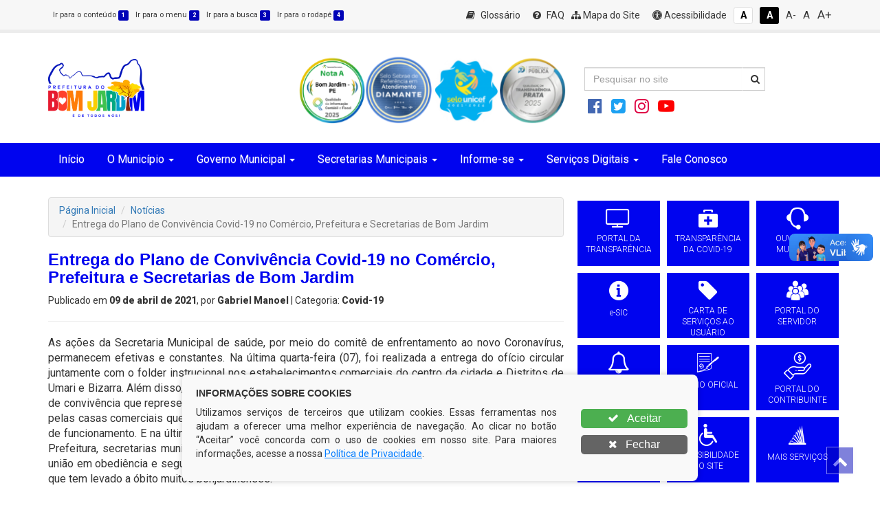

--- FILE ---
content_type: text/html; charset=UTF-8
request_url: https://bomjardim.pe.gov.br/noticia/entrega-do-plano-de-convivencia-covid-19-no-comercio-prefeitura-e-secretarias-de-bom-jardim/
body_size: 21925
content:
<!DOCTYPE html>
<html lang="pt-BR">
<head>
	
	<meta charset="UTF-8" />
	<meta name="viewport" content="width=device-width, initial-scale=1" />
	<script>(function(html){html.className = html.className.replace(/\bno-js\b/,'js')})(document.documentElement);</script>
<title>Entrega do Plano de Convivência Covid-19 no Comércio, Prefeitura e Secretarias de Bom Jardim &#8211; Prefeitura Municipal de Bom Jardim</title>
<meta name='robots' content='max-image-preview:large' />
<link rel='dns-prefetch' href='//fonts.googleapis.com' />
<link href='https://fonts.gstatic.com' crossorigin rel='preconnect' />
<link rel="alternate" title="oEmbed (JSON)" type="application/json+oembed" href="https://bomjardim.pe.gov.br/wp-json/oembed/1.0/embed?url=https%3A%2F%2Fbomjardim.pe.gov.br%2Fnoticia%2Fentrega-do-plano-de-convivencia-covid-19-no-comercio-prefeitura-e-secretarias-de-bom-jardim%2F" />
<link rel="alternate" title="oEmbed (XML)" type="text/xml+oembed" href="https://bomjardim.pe.gov.br/wp-json/oembed/1.0/embed?url=https%3A%2F%2Fbomjardim.pe.gov.br%2Fnoticia%2Fentrega-do-plano-de-convivencia-covid-19-no-comercio-prefeitura-e-secretarias-de-bom-jardim%2F&#038;format=xml" />
<style id='wp-img-auto-sizes-contain-inline-css' type='text/css'>
img:is([sizes=auto i],[sizes^="auto," i]){contain-intrinsic-size:3000px 1500px}
/*# sourceURL=wp-img-auto-sizes-contain-inline-css */
</style>
<style id='wp-emoji-styles-inline-css' type='text/css'>

	img.wp-smiley, img.emoji {
		display: inline !important;
		border: none !important;
		box-shadow: none !important;
		height: 1em !important;
		width: 1em !important;
		margin: 0 0.07em !important;
		vertical-align: -0.1em !important;
		background: none !important;
		padding: 0 !important;
	}
/*# sourceURL=wp-emoji-styles-inline-css */
</style>
<style id='wp-block-library-inline-css' type='text/css'>
:root{--wp-block-synced-color:#7a00df;--wp-block-synced-color--rgb:122,0,223;--wp-bound-block-color:var(--wp-block-synced-color);--wp-editor-canvas-background:#ddd;--wp-admin-theme-color:#007cba;--wp-admin-theme-color--rgb:0,124,186;--wp-admin-theme-color-darker-10:#006ba1;--wp-admin-theme-color-darker-10--rgb:0,107,160.5;--wp-admin-theme-color-darker-20:#005a87;--wp-admin-theme-color-darker-20--rgb:0,90,135;--wp-admin-border-width-focus:2px}@media (min-resolution:192dpi){:root{--wp-admin-border-width-focus:1.5px}}.wp-element-button{cursor:pointer}:root .has-very-light-gray-background-color{background-color:#eee}:root .has-very-dark-gray-background-color{background-color:#313131}:root .has-very-light-gray-color{color:#eee}:root .has-very-dark-gray-color{color:#313131}:root .has-vivid-green-cyan-to-vivid-cyan-blue-gradient-background{background:linear-gradient(135deg,#00d084,#0693e3)}:root .has-purple-crush-gradient-background{background:linear-gradient(135deg,#34e2e4,#4721fb 50%,#ab1dfe)}:root .has-hazy-dawn-gradient-background{background:linear-gradient(135deg,#faaca8,#dad0ec)}:root .has-subdued-olive-gradient-background{background:linear-gradient(135deg,#fafae1,#67a671)}:root .has-atomic-cream-gradient-background{background:linear-gradient(135deg,#fdd79a,#004a59)}:root .has-nightshade-gradient-background{background:linear-gradient(135deg,#330968,#31cdcf)}:root .has-midnight-gradient-background{background:linear-gradient(135deg,#020381,#2874fc)}:root{--wp--preset--font-size--normal:16px;--wp--preset--font-size--huge:42px}.has-regular-font-size{font-size:1em}.has-larger-font-size{font-size:2.625em}.has-normal-font-size{font-size:var(--wp--preset--font-size--normal)}.has-huge-font-size{font-size:var(--wp--preset--font-size--huge)}.has-text-align-center{text-align:center}.has-text-align-left{text-align:left}.has-text-align-right{text-align:right}.has-fit-text{white-space:nowrap!important}#end-resizable-editor-section{display:none}.aligncenter{clear:both}.items-justified-left{justify-content:flex-start}.items-justified-center{justify-content:center}.items-justified-right{justify-content:flex-end}.items-justified-space-between{justify-content:space-between}.screen-reader-text{border:0;clip-path:inset(50%);height:1px;margin:-1px;overflow:hidden;padding:0;position:absolute;width:1px;word-wrap:normal!important}.screen-reader-text:focus{background-color:#ddd;clip-path:none;color:#444;display:block;font-size:1em;height:auto;left:5px;line-height:normal;padding:15px 23px 14px;text-decoration:none;top:5px;width:auto;z-index:100000}html :where(.has-border-color){border-style:solid}html :where([style*=border-top-color]){border-top-style:solid}html :where([style*=border-right-color]){border-right-style:solid}html :where([style*=border-bottom-color]){border-bottom-style:solid}html :where([style*=border-left-color]){border-left-style:solid}html :where([style*=border-width]){border-style:solid}html :where([style*=border-top-width]){border-top-style:solid}html :where([style*=border-right-width]){border-right-style:solid}html :where([style*=border-bottom-width]){border-bottom-style:solid}html :where([style*=border-left-width]){border-left-style:solid}html :where(img[class*=wp-image-]){height:auto;max-width:100%}:where(figure){margin:0 0 1em}html :where(.is-position-sticky){--wp-admin--admin-bar--position-offset:var(--wp-admin--admin-bar--height,0px)}@media screen and (max-width:600px){html :where(.is-position-sticky){--wp-admin--admin-bar--position-offset:0px}}

/*# sourceURL=wp-block-library-inline-css */
</style><style id='wp-block-gallery-inline-css' type='text/css'>
.blocks-gallery-grid:not(.has-nested-images),.wp-block-gallery:not(.has-nested-images){display:flex;flex-wrap:wrap;list-style-type:none;margin:0;padding:0}.blocks-gallery-grid:not(.has-nested-images) .blocks-gallery-image,.blocks-gallery-grid:not(.has-nested-images) .blocks-gallery-item,.wp-block-gallery:not(.has-nested-images) .blocks-gallery-image,.wp-block-gallery:not(.has-nested-images) .blocks-gallery-item{display:flex;flex-direction:column;flex-grow:1;justify-content:center;margin:0 1em 1em 0;position:relative;width:calc(50% - 1em)}.blocks-gallery-grid:not(.has-nested-images) .blocks-gallery-image:nth-of-type(2n),.blocks-gallery-grid:not(.has-nested-images) .blocks-gallery-item:nth-of-type(2n),.wp-block-gallery:not(.has-nested-images) .blocks-gallery-image:nth-of-type(2n),.wp-block-gallery:not(.has-nested-images) .blocks-gallery-item:nth-of-type(2n){margin-right:0}.blocks-gallery-grid:not(.has-nested-images) .blocks-gallery-image figure,.blocks-gallery-grid:not(.has-nested-images) .blocks-gallery-item figure,.wp-block-gallery:not(.has-nested-images) .blocks-gallery-image figure,.wp-block-gallery:not(.has-nested-images) .blocks-gallery-item figure{align-items:flex-end;display:flex;height:100%;justify-content:flex-start;margin:0}.blocks-gallery-grid:not(.has-nested-images) .blocks-gallery-image img,.blocks-gallery-grid:not(.has-nested-images) .blocks-gallery-item img,.wp-block-gallery:not(.has-nested-images) .blocks-gallery-image img,.wp-block-gallery:not(.has-nested-images) .blocks-gallery-item img{display:block;height:auto;max-width:100%;width:auto}.blocks-gallery-grid:not(.has-nested-images) .blocks-gallery-image figcaption,.blocks-gallery-grid:not(.has-nested-images) .blocks-gallery-item figcaption,.wp-block-gallery:not(.has-nested-images) .blocks-gallery-image figcaption,.wp-block-gallery:not(.has-nested-images) .blocks-gallery-item figcaption{background:linear-gradient(0deg,#000000b3,#0000004d 70%,#0000);bottom:0;box-sizing:border-box;color:#fff;font-size:.8em;margin:0;max-height:100%;overflow:auto;padding:3em .77em .7em;position:absolute;text-align:center;width:100%;z-index:2}.blocks-gallery-grid:not(.has-nested-images) .blocks-gallery-image figcaption img,.blocks-gallery-grid:not(.has-nested-images) .blocks-gallery-item figcaption img,.wp-block-gallery:not(.has-nested-images) .blocks-gallery-image figcaption img,.wp-block-gallery:not(.has-nested-images) .blocks-gallery-item figcaption img{display:inline}.blocks-gallery-grid:not(.has-nested-images) figcaption,.wp-block-gallery:not(.has-nested-images) figcaption{flex-grow:1}.blocks-gallery-grid:not(.has-nested-images).is-cropped .blocks-gallery-image a,.blocks-gallery-grid:not(.has-nested-images).is-cropped .blocks-gallery-image img,.blocks-gallery-grid:not(.has-nested-images).is-cropped .blocks-gallery-item a,.blocks-gallery-grid:not(.has-nested-images).is-cropped .blocks-gallery-item img,.wp-block-gallery:not(.has-nested-images).is-cropped .blocks-gallery-image a,.wp-block-gallery:not(.has-nested-images).is-cropped .blocks-gallery-image img,.wp-block-gallery:not(.has-nested-images).is-cropped .blocks-gallery-item a,.wp-block-gallery:not(.has-nested-images).is-cropped .blocks-gallery-item img{flex:1;height:100%;object-fit:cover;width:100%}.blocks-gallery-grid:not(.has-nested-images).columns-1 .blocks-gallery-image,.blocks-gallery-grid:not(.has-nested-images).columns-1 .blocks-gallery-item,.wp-block-gallery:not(.has-nested-images).columns-1 .blocks-gallery-image,.wp-block-gallery:not(.has-nested-images).columns-1 .blocks-gallery-item{margin-right:0;width:100%}@media (min-width:600px){.blocks-gallery-grid:not(.has-nested-images).columns-3 .blocks-gallery-image,.blocks-gallery-grid:not(.has-nested-images).columns-3 .blocks-gallery-item,.wp-block-gallery:not(.has-nested-images).columns-3 .blocks-gallery-image,.wp-block-gallery:not(.has-nested-images).columns-3 .blocks-gallery-item{margin-right:1em;width:calc(33.33333% - .66667em)}.blocks-gallery-grid:not(.has-nested-images).columns-4 .blocks-gallery-image,.blocks-gallery-grid:not(.has-nested-images).columns-4 .blocks-gallery-item,.wp-block-gallery:not(.has-nested-images).columns-4 .blocks-gallery-image,.wp-block-gallery:not(.has-nested-images).columns-4 .blocks-gallery-item{margin-right:1em;width:calc(25% - .75em)}.blocks-gallery-grid:not(.has-nested-images).columns-5 .blocks-gallery-image,.blocks-gallery-grid:not(.has-nested-images).columns-5 .blocks-gallery-item,.wp-block-gallery:not(.has-nested-images).columns-5 .blocks-gallery-image,.wp-block-gallery:not(.has-nested-images).columns-5 .blocks-gallery-item{margin-right:1em;width:calc(20% - .8em)}.blocks-gallery-grid:not(.has-nested-images).columns-6 .blocks-gallery-image,.blocks-gallery-grid:not(.has-nested-images).columns-6 .blocks-gallery-item,.wp-block-gallery:not(.has-nested-images).columns-6 .blocks-gallery-image,.wp-block-gallery:not(.has-nested-images).columns-6 .blocks-gallery-item{margin-right:1em;width:calc(16.66667% - .83333em)}.blocks-gallery-grid:not(.has-nested-images).columns-7 .blocks-gallery-image,.blocks-gallery-grid:not(.has-nested-images).columns-7 .blocks-gallery-item,.wp-block-gallery:not(.has-nested-images).columns-7 .blocks-gallery-image,.wp-block-gallery:not(.has-nested-images).columns-7 .blocks-gallery-item{margin-right:1em;width:calc(14.28571% - .85714em)}.blocks-gallery-grid:not(.has-nested-images).columns-8 .blocks-gallery-image,.blocks-gallery-grid:not(.has-nested-images).columns-8 .blocks-gallery-item,.wp-block-gallery:not(.has-nested-images).columns-8 .blocks-gallery-image,.wp-block-gallery:not(.has-nested-images).columns-8 .blocks-gallery-item{margin-right:1em;width:calc(12.5% - .875em)}.blocks-gallery-grid:not(.has-nested-images).columns-1 .blocks-gallery-image:nth-of-type(1n),.blocks-gallery-grid:not(.has-nested-images).columns-1 .blocks-gallery-item:nth-of-type(1n),.blocks-gallery-grid:not(.has-nested-images).columns-2 .blocks-gallery-image:nth-of-type(2n),.blocks-gallery-grid:not(.has-nested-images).columns-2 .blocks-gallery-item:nth-of-type(2n),.blocks-gallery-grid:not(.has-nested-images).columns-3 .blocks-gallery-image:nth-of-type(3n),.blocks-gallery-grid:not(.has-nested-images).columns-3 .blocks-gallery-item:nth-of-type(3n),.blocks-gallery-grid:not(.has-nested-images).columns-4 .blocks-gallery-image:nth-of-type(4n),.blocks-gallery-grid:not(.has-nested-images).columns-4 .blocks-gallery-item:nth-of-type(4n),.blocks-gallery-grid:not(.has-nested-images).columns-5 .blocks-gallery-image:nth-of-type(5n),.blocks-gallery-grid:not(.has-nested-images).columns-5 .blocks-gallery-item:nth-of-type(5n),.blocks-gallery-grid:not(.has-nested-images).columns-6 .blocks-gallery-image:nth-of-type(6n),.blocks-gallery-grid:not(.has-nested-images).columns-6 .blocks-gallery-item:nth-of-type(6n),.blocks-gallery-grid:not(.has-nested-images).columns-7 .blocks-gallery-image:nth-of-type(7n),.blocks-gallery-grid:not(.has-nested-images).columns-7 .blocks-gallery-item:nth-of-type(7n),.blocks-gallery-grid:not(.has-nested-images).columns-8 .blocks-gallery-image:nth-of-type(8n),.blocks-gallery-grid:not(.has-nested-images).columns-8 .blocks-gallery-item:nth-of-type(8n),.wp-block-gallery:not(.has-nested-images).columns-1 .blocks-gallery-image:nth-of-type(1n),.wp-block-gallery:not(.has-nested-images).columns-1 .blocks-gallery-item:nth-of-type(1n),.wp-block-gallery:not(.has-nested-images).columns-2 .blocks-gallery-image:nth-of-type(2n),.wp-block-gallery:not(.has-nested-images).columns-2 .blocks-gallery-item:nth-of-type(2n),.wp-block-gallery:not(.has-nested-images).columns-3 .blocks-gallery-image:nth-of-type(3n),.wp-block-gallery:not(.has-nested-images).columns-3 .blocks-gallery-item:nth-of-type(3n),.wp-block-gallery:not(.has-nested-images).columns-4 .blocks-gallery-image:nth-of-type(4n),.wp-block-gallery:not(.has-nested-images).columns-4 .blocks-gallery-item:nth-of-type(4n),.wp-block-gallery:not(.has-nested-images).columns-5 .blocks-gallery-image:nth-of-type(5n),.wp-block-gallery:not(.has-nested-images).columns-5 .blocks-gallery-item:nth-of-type(5n),.wp-block-gallery:not(.has-nested-images).columns-6 .blocks-gallery-image:nth-of-type(6n),.wp-block-gallery:not(.has-nested-images).columns-6 .blocks-gallery-item:nth-of-type(6n),.wp-block-gallery:not(.has-nested-images).columns-7 .blocks-gallery-image:nth-of-type(7n),.wp-block-gallery:not(.has-nested-images).columns-7 .blocks-gallery-item:nth-of-type(7n),.wp-block-gallery:not(.has-nested-images).columns-8 .blocks-gallery-image:nth-of-type(8n),.wp-block-gallery:not(.has-nested-images).columns-8 .blocks-gallery-item:nth-of-type(8n){margin-right:0}}.blocks-gallery-grid:not(.has-nested-images) .blocks-gallery-image:last-child,.blocks-gallery-grid:not(.has-nested-images) .blocks-gallery-item:last-child,.wp-block-gallery:not(.has-nested-images) .blocks-gallery-image:last-child,.wp-block-gallery:not(.has-nested-images) .blocks-gallery-item:last-child{margin-right:0}.blocks-gallery-grid:not(.has-nested-images).alignleft,.blocks-gallery-grid:not(.has-nested-images).alignright,.wp-block-gallery:not(.has-nested-images).alignleft,.wp-block-gallery:not(.has-nested-images).alignright{max-width:420px;width:100%}.blocks-gallery-grid:not(.has-nested-images).aligncenter .blocks-gallery-item figure,.wp-block-gallery:not(.has-nested-images).aligncenter .blocks-gallery-item figure{justify-content:center}.wp-block-gallery:not(.is-cropped) .blocks-gallery-item{align-self:flex-start}figure.wp-block-gallery.has-nested-images{align-items:normal}.wp-block-gallery.has-nested-images figure.wp-block-image:not(#individual-image){margin:0;width:calc(50% - var(--wp--style--unstable-gallery-gap, 16px)/2)}.wp-block-gallery.has-nested-images figure.wp-block-image{box-sizing:border-box;display:flex;flex-direction:column;flex-grow:1;justify-content:center;max-width:100%;position:relative}.wp-block-gallery.has-nested-images figure.wp-block-image>a,.wp-block-gallery.has-nested-images figure.wp-block-image>div{flex-direction:column;flex-grow:1;margin:0}.wp-block-gallery.has-nested-images figure.wp-block-image img{display:block;height:auto;max-width:100%!important;width:auto}.wp-block-gallery.has-nested-images figure.wp-block-image figcaption,.wp-block-gallery.has-nested-images figure.wp-block-image:has(figcaption):before{bottom:0;left:0;max-height:100%;position:absolute;right:0}.wp-block-gallery.has-nested-images figure.wp-block-image:has(figcaption):before{backdrop-filter:blur(3px);content:"";height:100%;-webkit-mask-image:linear-gradient(0deg,#000 20%,#0000);mask-image:linear-gradient(0deg,#000 20%,#0000);max-height:40%;pointer-events:none}.wp-block-gallery.has-nested-images figure.wp-block-image figcaption{box-sizing:border-box;color:#fff;font-size:13px;margin:0;overflow:auto;padding:1em;text-align:center;text-shadow:0 0 1.5px #000}.wp-block-gallery.has-nested-images figure.wp-block-image figcaption::-webkit-scrollbar{height:12px;width:12px}.wp-block-gallery.has-nested-images figure.wp-block-image figcaption::-webkit-scrollbar-track{background-color:initial}.wp-block-gallery.has-nested-images figure.wp-block-image figcaption::-webkit-scrollbar-thumb{background-clip:padding-box;background-color:initial;border:3px solid #0000;border-radius:8px}.wp-block-gallery.has-nested-images figure.wp-block-image figcaption:focus-within::-webkit-scrollbar-thumb,.wp-block-gallery.has-nested-images figure.wp-block-image figcaption:focus::-webkit-scrollbar-thumb,.wp-block-gallery.has-nested-images figure.wp-block-image figcaption:hover::-webkit-scrollbar-thumb{background-color:#fffc}.wp-block-gallery.has-nested-images figure.wp-block-image figcaption{scrollbar-color:#0000 #0000;scrollbar-gutter:stable both-edges;scrollbar-width:thin}.wp-block-gallery.has-nested-images figure.wp-block-image figcaption:focus,.wp-block-gallery.has-nested-images figure.wp-block-image figcaption:focus-within,.wp-block-gallery.has-nested-images figure.wp-block-image figcaption:hover{scrollbar-color:#fffc #0000}.wp-block-gallery.has-nested-images figure.wp-block-image figcaption{will-change:transform}@media (hover:none){.wp-block-gallery.has-nested-images figure.wp-block-image figcaption{scrollbar-color:#fffc #0000}}.wp-block-gallery.has-nested-images figure.wp-block-image figcaption{background:linear-gradient(0deg,#0006,#0000)}.wp-block-gallery.has-nested-images figure.wp-block-image figcaption img{display:inline}.wp-block-gallery.has-nested-images figure.wp-block-image figcaption a{color:inherit}.wp-block-gallery.has-nested-images figure.wp-block-image.has-custom-border img{box-sizing:border-box}.wp-block-gallery.has-nested-images figure.wp-block-image.has-custom-border>a,.wp-block-gallery.has-nested-images figure.wp-block-image.has-custom-border>div,.wp-block-gallery.has-nested-images figure.wp-block-image.is-style-rounded>a,.wp-block-gallery.has-nested-images figure.wp-block-image.is-style-rounded>div{flex:1 1 auto}.wp-block-gallery.has-nested-images figure.wp-block-image.has-custom-border figcaption,.wp-block-gallery.has-nested-images figure.wp-block-image.is-style-rounded figcaption{background:none;color:inherit;flex:initial;margin:0;padding:10px 10px 9px;position:relative;text-shadow:none}.wp-block-gallery.has-nested-images figure.wp-block-image.has-custom-border:before,.wp-block-gallery.has-nested-images figure.wp-block-image.is-style-rounded:before{content:none}.wp-block-gallery.has-nested-images figcaption{flex-basis:100%;flex-grow:1;text-align:center}.wp-block-gallery.has-nested-images:not(.is-cropped) figure.wp-block-image:not(#individual-image){margin-bottom:auto;margin-top:0}.wp-block-gallery.has-nested-images.is-cropped figure.wp-block-image:not(#individual-image){align-self:inherit}.wp-block-gallery.has-nested-images.is-cropped figure.wp-block-image:not(#individual-image)>a,.wp-block-gallery.has-nested-images.is-cropped figure.wp-block-image:not(#individual-image)>div:not(.components-drop-zone){display:flex}.wp-block-gallery.has-nested-images.is-cropped figure.wp-block-image:not(#individual-image) a,.wp-block-gallery.has-nested-images.is-cropped figure.wp-block-image:not(#individual-image) img{flex:1 0 0%;height:100%;object-fit:cover;width:100%}.wp-block-gallery.has-nested-images.columns-1 figure.wp-block-image:not(#individual-image){width:100%}@media (min-width:600px){.wp-block-gallery.has-nested-images.columns-3 figure.wp-block-image:not(#individual-image){width:calc(33.33333% - var(--wp--style--unstable-gallery-gap, 16px)*.66667)}.wp-block-gallery.has-nested-images.columns-4 figure.wp-block-image:not(#individual-image){width:calc(25% - var(--wp--style--unstable-gallery-gap, 16px)*.75)}.wp-block-gallery.has-nested-images.columns-5 figure.wp-block-image:not(#individual-image){width:calc(20% - var(--wp--style--unstable-gallery-gap, 16px)*.8)}.wp-block-gallery.has-nested-images.columns-6 figure.wp-block-image:not(#individual-image){width:calc(16.66667% - var(--wp--style--unstable-gallery-gap, 16px)*.83333)}.wp-block-gallery.has-nested-images.columns-7 figure.wp-block-image:not(#individual-image){width:calc(14.28571% - var(--wp--style--unstable-gallery-gap, 16px)*.85714)}.wp-block-gallery.has-nested-images.columns-8 figure.wp-block-image:not(#individual-image){width:calc(12.5% - var(--wp--style--unstable-gallery-gap, 16px)*.875)}.wp-block-gallery.has-nested-images.columns-default figure.wp-block-image:not(#individual-image){width:calc(33.33% - var(--wp--style--unstable-gallery-gap, 16px)*.66667)}.wp-block-gallery.has-nested-images.columns-default figure.wp-block-image:not(#individual-image):first-child:nth-last-child(2),.wp-block-gallery.has-nested-images.columns-default figure.wp-block-image:not(#individual-image):first-child:nth-last-child(2)~figure.wp-block-image:not(#individual-image){width:calc(50% - var(--wp--style--unstable-gallery-gap, 16px)*.5)}.wp-block-gallery.has-nested-images.columns-default figure.wp-block-image:not(#individual-image):first-child:last-child{width:100%}}.wp-block-gallery.has-nested-images.alignleft,.wp-block-gallery.has-nested-images.alignright{max-width:420px;width:100%}.wp-block-gallery.has-nested-images.aligncenter{justify-content:center}
/*# sourceURL=https://bomjardim.pe.gov.br/wp-includes/blocks/gallery/style.min.css */
</style>
<style id='wp-block-paragraph-inline-css' type='text/css'>
.is-small-text{font-size:.875em}.is-regular-text{font-size:1em}.is-large-text{font-size:2.25em}.is-larger-text{font-size:3em}.has-drop-cap:not(:focus):first-letter{float:left;font-size:8.4em;font-style:normal;font-weight:100;line-height:.68;margin:.05em .1em 0 0;text-transform:uppercase}body.rtl .has-drop-cap:not(:focus):first-letter{float:none;margin-left:.1em}p.has-drop-cap.has-background{overflow:hidden}:root :where(p.has-background){padding:1.25em 2.375em}:where(p.has-text-color:not(.has-link-color)) a{color:inherit}p.has-text-align-left[style*="writing-mode:vertical-lr"],p.has-text-align-right[style*="writing-mode:vertical-rl"]{rotate:180deg}
/*# sourceURL=https://bomjardim.pe.gov.br/wp-includes/blocks/paragraph/style.min.css */
</style>
<style id='global-styles-inline-css' type='text/css'>
:root{--wp--preset--aspect-ratio--square: 1;--wp--preset--aspect-ratio--4-3: 4/3;--wp--preset--aspect-ratio--3-4: 3/4;--wp--preset--aspect-ratio--3-2: 3/2;--wp--preset--aspect-ratio--2-3: 2/3;--wp--preset--aspect-ratio--16-9: 16/9;--wp--preset--aspect-ratio--9-16: 9/16;--wp--preset--color--black: #000000;--wp--preset--color--cyan-bluish-gray: #abb8c3;--wp--preset--color--white: #ffffff;--wp--preset--color--pale-pink: #f78da7;--wp--preset--color--vivid-red: #cf2e2e;--wp--preset--color--luminous-vivid-orange: #ff6900;--wp--preset--color--luminous-vivid-amber: #fcb900;--wp--preset--color--light-green-cyan: #7bdcb5;--wp--preset--color--vivid-green-cyan: #00d084;--wp--preset--color--pale-cyan-blue: #8ed1fc;--wp--preset--color--vivid-cyan-blue: #0693e3;--wp--preset--color--vivid-purple: #9b51e0;--wp--preset--gradient--vivid-cyan-blue-to-vivid-purple: linear-gradient(135deg,rgb(6,147,227) 0%,rgb(155,81,224) 100%);--wp--preset--gradient--light-green-cyan-to-vivid-green-cyan: linear-gradient(135deg,rgb(122,220,180) 0%,rgb(0,208,130) 100%);--wp--preset--gradient--luminous-vivid-amber-to-luminous-vivid-orange: linear-gradient(135deg,rgb(252,185,0) 0%,rgb(255,105,0) 100%);--wp--preset--gradient--luminous-vivid-orange-to-vivid-red: linear-gradient(135deg,rgb(255,105,0) 0%,rgb(207,46,46) 100%);--wp--preset--gradient--very-light-gray-to-cyan-bluish-gray: linear-gradient(135deg,rgb(238,238,238) 0%,rgb(169,184,195) 100%);--wp--preset--gradient--cool-to-warm-spectrum: linear-gradient(135deg,rgb(74,234,220) 0%,rgb(151,120,209) 20%,rgb(207,42,186) 40%,rgb(238,44,130) 60%,rgb(251,105,98) 80%,rgb(254,248,76) 100%);--wp--preset--gradient--blush-light-purple: linear-gradient(135deg,rgb(255,206,236) 0%,rgb(152,150,240) 100%);--wp--preset--gradient--blush-bordeaux: linear-gradient(135deg,rgb(254,205,165) 0%,rgb(254,45,45) 50%,rgb(107,0,62) 100%);--wp--preset--gradient--luminous-dusk: linear-gradient(135deg,rgb(255,203,112) 0%,rgb(199,81,192) 50%,rgb(65,88,208) 100%);--wp--preset--gradient--pale-ocean: linear-gradient(135deg,rgb(255,245,203) 0%,rgb(182,227,212) 50%,rgb(51,167,181) 100%);--wp--preset--gradient--electric-grass: linear-gradient(135deg,rgb(202,248,128) 0%,rgb(113,206,126) 100%);--wp--preset--gradient--midnight: linear-gradient(135deg,rgb(2,3,129) 0%,rgb(40,116,252) 100%);--wp--preset--font-size--small: 13px;--wp--preset--font-size--medium: 20px;--wp--preset--font-size--large: 36px;--wp--preset--font-size--x-large: 42px;--wp--preset--spacing--20: 0.44rem;--wp--preset--spacing--30: 0.67rem;--wp--preset--spacing--40: 1rem;--wp--preset--spacing--50: 1.5rem;--wp--preset--spacing--60: 2.25rem;--wp--preset--spacing--70: 3.38rem;--wp--preset--spacing--80: 5.06rem;--wp--preset--shadow--natural: 6px 6px 9px rgba(0, 0, 0, 0.2);--wp--preset--shadow--deep: 12px 12px 50px rgba(0, 0, 0, 0.4);--wp--preset--shadow--sharp: 6px 6px 0px rgba(0, 0, 0, 0.2);--wp--preset--shadow--outlined: 6px 6px 0px -3px rgb(255, 255, 255), 6px 6px rgb(0, 0, 0);--wp--preset--shadow--crisp: 6px 6px 0px rgb(0, 0, 0);}:where(.is-layout-flex){gap: 0.5em;}:where(.is-layout-grid){gap: 0.5em;}body .is-layout-flex{display: flex;}.is-layout-flex{flex-wrap: wrap;align-items: center;}.is-layout-flex > :is(*, div){margin: 0;}body .is-layout-grid{display: grid;}.is-layout-grid > :is(*, div){margin: 0;}:where(.wp-block-columns.is-layout-flex){gap: 2em;}:where(.wp-block-columns.is-layout-grid){gap: 2em;}:where(.wp-block-post-template.is-layout-flex){gap: 1.25em;}:where(.wp-block-post-template.is-layout-grid){gap: 1.25em;}.has-black-color{color: var(--wp--preset--color--black) !important;}.has-cyan-bluish-gray-color{color: var(--wp--preset--color--cyan-bluish-gray) !important;}.has-white-color{color: var(--wp--preset--color--white) !important;}.has-pale-pink-color{color: var(--wp--preset--color--pale-pink) !important;}.has-vivid-red-color{color: var(--wp--preset--color--vivid-red) !important;}.has-luminous-vivid-orange-color{color: var(--wp--preset--color--luminous-vivid-orange) !important;}.has-luminous-vivid-amber-color{color: var(--wp--preset--color--luminous-vivid-amber) !important;}.has-light-green-cyan-color{color: var(--wp--preset--color--light-green-cyan) !important;}.has-vivid-green-cyan-color{color: var(--wp--preset--color--vivid-green-cyan) !important;}.has-pale-cyan-blue-color{color: var(--wp--preset--color--pale-cyan-blue) !important;}.has-vivid-cyan-blue-color{color: var(--wp--preset--color--vivid-cyan-blue) !important;}.has-vivid-purple-color{color: var(--wp--preset--color--vivid-purple) !important;}.has-black-background-color{background-color: var(--wp--preset--color--black) !important;}.has-cyan-bluish-gray-background-color{background-color: var(--wp--preset--color--cyan-bluish-gray) !important;}.has-white-background-color{background-color: var(--wp--preset--color--white) !important;}.has-pale-pink-background-color{background-color: var(--wp--preset--color--pale-pink) !important;}.has-vivid-red-background-color{background-color: var(--wp--preset--color--vivid-red) !important;}.has-luminous-vivid-orange-background-color{background-color: var(--wp--preset--color--luminous-vivid-orange) !important;}.has-luminous-vivid-amber-background-color{background-color: var(--wp--preset--color--luminous-vivid-amber) !important;}.has-light-green-cyan-background-color{background-color: var(--wp--preset--color--light-green-cyan) !important;}.has-vivid-green-cyan-background-color{background-color: var(--wp--preset--color--vivid-green-cyan) !important;}.has-pale-cyan-blue-background-color{background-color: var(--wp--preset--color--pale-cyan-blue) !important;}.has-vivid-cyan-blue-background-color{background-color: var(--wp--preset--color--vivid-cyan-blue) !important;}.has-vivid-purple-background-color{background-color: var(--wp--preset--color--vivid-purple) !important;}.has-black-border-color{border-color: var(--wp--preset--color--black) !important;}.has-cyan-bluish-gray-border-color{border-color: var(--wp--preset--color--cyan-bluish-gray) !important;}.has-white-border-color{border-color: var(--wp--preset--color--white) !important;}.has-pale-pink-border-color{border-color: var(--wp--preset--color--pale-pink) !important;}.has-vivid-red-border-color{border-color: var(--wp--preset--color--vivid-red) !important;}.has-luminous-vivid-orange-border-color{border-color: var(--wp--preset--color--luminous-vivid-orange) !important;}.has-luminous-vivid-amber-border-color{border-color: var(--wp--preset--color--luminous-vivid-amber) !important;}.has-light-green-cyan-border-color{border-color: var(--wp--preset--color--light-green-cyan) !important;}.has-vivid-green-cyan-border-color{border-color: var(--wp--preset--color--vivid-green-cyan) !important;}.has-pale-cyan-blue-border-color{border-color: var(--wp--preset--color--pale-cyan-blue) !important;}.has-vivid-cyan-blue-border-color{border-color: var(--wp--preset--color--vivid-cyan-blue) !important;}.has-vivid-purple-border-color{border-color: var(--wp--preset--color--vivid-purple) !important;}.has-vivid-cyan-blue-to-vivid-purple-gradient-background{background: var(--wp--preset--gradient--vivid-cyan-blue-to-vivid-purple) !important;}.has-light-green-cyan-to-vivid-green-cyan-gradient-background{background: var(--wp--preset--gradient--light-green-cyan-to-vivid-green-cyan) !important;}.has-luminous-vivid-amber-to-luminous-vivid-orange-gradient-background{background: var(--wp--preset--gradient--luminous-vivid-amber-to-luminous-vivid-orange) !important;}.has-luminous-vivid-orange-to-vivid-red-gradient-background{background: var(--wp--preset--gradient--luminous-vivid-orange-to-vivid-red) !important;}.has-very-light-gray-to-cyan-bluish-gray-gradient-background{background: var(--wp--preset--gradient--very-light-gray-to-cyan-bluish-gray) !important;}.has-cool-to-warm-spectrum-gradient-background{background: var(--wp--preset--gradient--cool-to-warm-spectrum) !important;}.has-blush-light-purple-gradient-background{background: var(--wp--preset--gradient--blush-light-purple) !important;}.has-blush-bordeaux-gradient-background{background: var(--wp--preset--gradient--blush-bordeaux) !important;}.has-luminous-dusk-gradient-background{background: var(--wp--preset--gradient--luminous-dusk) !important;}.has-pale-ocean-gradient-background{background: var(--wp--preset--gradient--pale-ocean) !important;}.has-electric-grass-gradient-background{background: var(--wp--preset--gradient--electric-grass) !important;}.has-midnight-gradient-background{background: var(--wp--preset--gradient--midnight) !important;}.has-small-font-size{font-size: var(--wp--preset--font-size--small) !important;}.has-medium-font-size{font-size: var(--wp--preset--font-size--medium) !important;}.has-large-font-size{font-size: var(--wp--preset--font-size--large) !important;}.has-x-large-font-size{font-size: var(--wp--preset--font-size--x-large) !important;}
/*# sourceURL=global-styles-inline-css */
</style>
<style id='core-block-supports-inline-css' type='text/css'>
.wp-block-gallery.wp-block-gallery-1{--wp--style--unstable-gallery-gap:var( --wp--style--gallery-gap-default, var( --gallery-block--gutter-size, var( --wp--style--block-gap, 0.5em ) ) );gap:var( --wp--style--gallery-gap-default, var( --gallery-block--gutter-size, var( --wp--style--block-gap, 0.5em ) ) );}
/*# sourceURL=core-block-supports-inline-css */
</style>

<style id='classic-theme-styles-inline-css' type='text/css'>
/*! This file is auto-generated */
.wp-block-button__link{color:#fff;background-color:#32373c;border-radius:9999px;box-shadow:none;text-decoration:none;padding:calc(.667em + 2px) calc(1.333em + 2px);font-size:1.125em}.wp-block-file__button{background:#32373c;color:#fff;text-decoration:none}
/*# sourceURL=/wp-includes/css/classic-themes.min.css */
</style>
<link rel='stylesheet' id='twentyseventeen-fonts-css' href='https://fonts.googleapis.com/css?family=Libre+Franklin%3A300%2C300i%2C400%2C400i%2C600%2C600i%2C800%2C800i&#038;subset=latin%2Clatin-ext' type='text/css' media='all' />
<link rel='stylesheet' id='twentyseventeen-style-css' href='https://bomjardim.pe.gov.br/wp-content/themes/bomjardim.pe.gov.br/style.css?ver=6.9' type='text/css' media='all' />
<link rel='stylesheet' id='wp-pagenavi-css' href='https://bomjardim.pe.gov.br/wp-content/plugins/wp-pagenavi/pagenavi-css.css?ver=2.70' type='text/css' media='all' />
<script type="text/javascript" src="https://bomjardim.pe.gov.br/wp-includes/js/jquery/jquery.min.js?ver=3.7.1" id="jquery-core-js"></script>
<script type="text/javascript" src="https://bomjardim.pe.gov.br/wp-includes/js/jquery/jquery-migrate.min.js?ver=3.4.1" id="jquery-migrate-js"></script>
<link rel="https://api.w.org/" href="https://bomjardim.pe.gov.br/wp-json/" /><meta name="generator" content="WordPress 6.9" />
<link rel="canonical" href="https://bomjardim.pe.gov.br/noticia/entrega-do-plano-de-convivencia-covid-19-no-comercio-prefeitura-e-secretarias-de-bom-jardim/" />
<link rel='shortlink' href='https://bomjardim.pe.gov.br/?p=2556' />
<link rel="icon" href="https://bomjardim.pe.gov.br/wp-content/uploads/2025/01/favicon-100x100.png" sizes="32x32" />
<link rel="icon" href="https://bomjardim.pe.gov.br/wp-content/uploads/2025/01/favicon.png" sizes="192x192" />
<link rel="apple-touch-icon" href="https://bomjardim.pe.gov.br/wp-content/uploads/2025/01/favicon.png" />
<meta name="msapplication-TileImage" content="https://bomjardim.pe.gov.br/wp-content/uploads/2025/01/favicon.png" />
	
				
	<link href="https://fonts.googleapis.com/css?family=PT+Sans:400,700|Roboto:300,400,600,800" rel="stylesheet">

	<link rel="shortcut icon" href="https://bomjardim.pe.gov.br/wp-content/themes/bomjardim.pe.gov.br/assets/img/favicon.png" />

	<!-- Scripts -->
	<script src="https://bomjardim.pe.gov.br/wp-content/themes/bomjardim.pe.gov.br/assets/js/jquery-3.1.1.min.js"></script>
	<script type="text/javascript" charset="utf8" src="https://bomjardim.pe.gov.br/wp-content/themes/bomjardim.pe.gov.br/assets/data-table/js/jquery.dataTables.min.js"></script>
	<link rel="stylesheet" href="https://bomjardim.pe.gov.br/wp-content/themes/bomjardim.pe.gov.br/assets/data-table/css/jquery.dataTables.min.css">
	<link rel="stylesheet" href="https://bomjardim.pe.gov.br/wp-content/themes/bomjardim.pe.gov.br/assets/data-table/css/buttons.dataTables.min.css">

	<!-- Font Awesome 4.7 -->
	<link rel="stylesheet" href="https://bomjardim.pe.gov.br/wp-content/themes/bomjardim.pe.gov.br/assets/font-awesome-4.7.0/css/font-awesome.min.css">
	<link rel="stylesheet" href="https://bomjardim.pe.gov.br/wp-content/themes/bomjardim.pe.gov.br/assets/icofont/icofont.min.css">

	<link href="https://fonts.googleapis.com/css?family=Titillium+Web:400,700|Roboto:300,400|Roboto+Condensed" rel="stylesheet">

	<!-- Bootstrap -->
	<link rel="stylesheet" href="https://bomjardim.pe.gov.br/wp-content/themes/bomjardim.pe.gov.br/assets/css/bootstrap.min.css">
	<link rel="stylesheet" href="https://bomjardim.pe.gov.br/wp-content/themes/bomjardim.pe.gov.br/assets/css/bootstrap-theme.min.css">
	<script src="https://bomjardim.pe.gov.br/wp-content/themes/bomjardim.pe.gov.br/assets/js/bootstrap.min.js"></script>

	<!-- FancyBox -->
	<script type="text/javascript" src="https://bomjardim.pe.gov.br/wp-content/themes/bomjardim.pe.gov.br/assets/source/jquery.fancybox.pack.js"></script>
	<script type="text/javascript" src="https://bomjardim.pe.gov.br/wp-content/themes/bomjardim.pe.gov.br/assets/source/helpers/jquery.fancybox-buttons.js"></script>
	<script type="text/javascript" src="https://bomjardim.pe.gov.br/wp-content/themes/bomjardim.pe.gov.br/assets/source/helpers/jquery.fancybox-media.js"></script>
	<script type="text/javascript" src="https://bomjardim.pe.gov.br/wp-content/themes/bomjardim.pe.gov.br/assets/source/helpers/jquery.fancybox-thumbs.js"></script>
	<link rel="stylesheet" href="https://bomjardim.pe.gov.br/wp-content/themes/bomjardim.pe.gov.br/assets/source/jquery.fancybox.css">
	<link rel="stylesheet" href="https://bomjardim.pe.gov.br/wp-content/themes/bomjardim.pe.gov.br/assets/source/helpers/jquery.fancybox-buttons.css">
	<link rel="stylesheet" href="https://bomjardim.pe.gov.br/wp-content/themes/bomjardim.pe.gov.br/assets/source/helpers/jquery.fancybox-thumbs.css">

	<!-- Stylesheets -->
	<link rel="stylesheet" href="https://bomjardim.pe.gov.br/wp-content/themes/bomjardim.pe.gov.br/style.css" title="normal">
	<link rel="stylesheet" href="https://bomjardim.pe.gov.br/wp-content/themes/bomjardim.pe.gov.br/style-contraste.css" title="contraste">

	<!-- main js -->
	<script src="https://bomjardim.pe.gov.br/wp-content/themes/bomjardim.pe.gov.br/assets/js/main.js"></script>

</head>

<body class="wp-singular noticia-template-default single single-noticia postid-2556 wp-theme-bomjardimpegovbr has-header-image colors-light">

	<header id="topo">

		<div id="barra-acessibilidade">
			<div class="container">
				<div class="custom">
					<div class="row">
						<div class="col-xs-12 col-md-5 acessibilidade atalhos-acessibilidade-xs hidden-xs hidden-sm">
							<ul class="list-unstyled no-m-b">
								<li><small><a href="javascript:;" class="cursorpointer" onclick="javascript: window.location = window.location.href.replace(/#container|#barra-menu|#busca|#footer/g, '') + '#container';" id="link-conteudo" accesskey="1" title="Ir para o conteúdo">Ir para o conteúdo <span class="esconde">da Página.</span> <span class="label label-pink label-custom">1</span></a></small></li>
								<li><small><a href="javascript:;" class="cursorpointer" onclick="javascript: window.location = window.location.href.replace(/#container|#barra-menu|#busca|#footer/g, '') + '#barra-menu';" id="link-menu" accesskey="2" title="Ir para o menu">Ir para o menu <span class="esconde">principal.</span> <span class="label label-pink label-custom">2</span></a></small></li>
								<li><small><a href="javascript:;" class="cursorpointer" onclick="javascript: window.location = window.location.href.replace(/#container|#barra-menu|#busca|#footer/g, '') + '#busca';" id="link-busca" accesskey="3" title="Ir para a busca">Ir para a busca <span class="esconde">no Portal da ANS.</span> <span class="label label-pink label-custom">3</span></a></small></li>
								<li class="last-item"><small><a href="javascript:;" onclick="javascript: window.location = window.location.href.replace(/#container|#barra-menu|#busca|#footer/g, '') + '#footer';" id="link-footer" accesskey="4" title="Ir para o rodapé">Ir para o rodapé <span class="esconde">do site.</span><span class="label label-pink label-custom">4</span></a></small></li>
							</ul>
						</div>

						<div class="col-xs-12 col-md-7 acessibilidade botoes-acessibilidade funcoes-acessibilidade-xs">
							<ul class="list-unstyled pull-right no-m-b">
								<li class="btn-acessibilidade"><a href="https://bomjardim.pe.gov.br/glossario" title="Glossário"><i class="fa fa-book p-r-5" aria-hidden="true"></i> Glossário</a></li>
								<li class="btn-acessibilidade"><a href="https://bomjardim.pe.gov.br/perguntas-frequentemente-questionadas" title="FAQ"><i class="fa fa-question-circle p-r-5" aria-hidden="true"></i> FAQ</a></li>
								<li class="btn-acessibilidde"><a href="https://bomjardim.pe.gov.br/mapa-do-site" title="Mapa do Site"><i class="fa fa-sitemap" aria-hidden="true"></i> Mapa do Site</a></li>
								<li class="btn-acessibilidade"><a href="https://bomjardim.pe.gov.br/acessibilidade" accesskey="5" title="Acessibilidade do Portal"><i class="fa fa-universal-access" aria-hidden="true"></i> Acessibilidade</a></li>
								<li><a href="javascript:;" id="btn_normal" accesskey="6" data-toggle="tooltip" data-placement="bottom" title="Sem Contraste"> <span class="label label-sem-contraste">A<span class="esconde">- Sem Contraste</span></span></a></li>
								<li><a href="javascript:;" id="btn_contraste" accesskey="7" data-toggle="tooltip" data-placement="bottom" title="Alto Contraste"> <span class="label label-alto-contraste">A<span class="esconde">- Contraste</span></span></a></li>
								<li class="atalhos-acessibilidade-xs"><a href="javascript:;" id="btn_diminuir_letra" accesskey="8" data-toggle="tooltip" data-placement="bottom" title="Diminuir as letras"><span class="diminui-letra">A-</span> <span class="esconde">Diminuir letras</span></a></li>
								<li class="atalhos-acessibilidade-xs"><a href="javascript:;" id="btn_reset_letra" accesskey="9" data-toggle="tooltip" data-placement="bottom" title="Tamanho normal das letras"><span class="letra-normal">A <strong class="esconde">Tamanho de letras normal</strong></span></a></li>
								<li class="atalhos-acessibilidade-xs"><a href="javascript:;" id="btn_aumentar_letra" accesskey="0" data-toggle="tooltip" data-placement="bottom" title="Aumentar as letras"><span class="aumenta-letra"> A+ </span><span class="esconde">Aumentar letras</span></a></li>
							</ul>
						</div>
					</div>
				</div>
			</div>
		</div>

		<div id="barra-logo">
			<div class="container">
				<div class="row m-b-10 m-t-10">

					<div class="col-md-2">
						<a href="https://bomjardim.pe.gov.br">
							<div class="logo-marca-header"></div>
						</a>
					</div>
					
					<div class="col-md-2"></div>
					
					 <div class="col-md-1">
						<a href="https://www.instagram.com/p/DOtNkcEAHdH/?igsh=dW01d3pnOTFqNGU=" target="_blank">
							<div class="pulsating-image" style="width: 90px">
								<img src="http://bomjardim.pe.gov.br/wp-content/uploads/2025/09/2602209.png">
							</div>
						</a>
					</div> 
					
					<div class="col-md-1">
						<a href="http://bomjardim.pe.gov.br/wp-content/uploads/2024/12/Card-selo-ouro-em-atendimento.pdf" target="_blank">
							<div class="pulsating-image" style="width: 90px">
								<img src="http://bomjardim.pe.gov.br/wp-content/uploads/2025/08/SELO-DIAMANTE-40CMX40CM-01-1.png">
							</div>
						</a>
					</div>
					
					<div class="col-md-1">
						<a href="https://www.instagram.com/p/DDfBv17xopm/?igsh=X3lSY25VZl9O" target="_blank">
							<div class="pulsating-image" style="width: 90px">
								<img src="http://bomjardim.pe.gov.br/wp-content/uploads/2024/12/unicef.png">
							</div>
						</a>
					</div>
					
					<!-- Selo -->
                    <div class="col-md-1">
                    	                    	                    	                    	                    
                    	<a href="javascript:void;" onclick="$('#modalSelo').modal('show')">
                    		<div class="pulsating-image" style="width: 90px">
                    			<img src="https://bomjardim.pe.gov.br/wp-content/uploads/2025/12/selo_prata_xs.png">
                    		</div>
                    	</a>
                    
                    	<!-- Modal -->
                    	<div class="modal fade text-default" id="modalSelo" tabindex="-1" role="dialog" aria-labelledby="modalSelo" style="font-family: 'Montserrat', sans-serif;">
                    		<div class="modal-dialog modal-xs" role="document">
                    			<div class="modal-content" style="background: url('https://bomjardim.pe.gov.br/wp-content/uploads/2025/12/background_modal.jpg') center center no-repeat; background-size: 100%;">
                    				<div class="modal-body text-center" style="padding: 30px">
                    					<div class="row">
                    						<div class="col-md-12">
                    							<img src="https://bomjardim.pe.gov.br/wp-content/uploads/2025/12/selo_prata_sm.png" width="50%">
                    							<h2 class="titulo-header" style="font-weight: 900; color: #fff; font-size: 40px;">PRATA</h2>
                    							<p class="text-justify" style="color: #FFF; font-weight: 500; background: #000000b8; padding: 16px; border-radius: 20px;">
                    								Esta unidade jurisdicionada recebeu em 2025 o selo de qualidade de Transparência Pública, emitido pela Associação dos Membros dos Tribunais de Contas do Brasil (ATRICON) e pelo Tribunal de Contas de Pernambuco (TCE-PE). <a href="https://radardatransparencia.atricon.org.br/" class="color-white" style="text-decoration: underline;" target="_blank">Saiba mais</a>
                    							</p>
                    						</div>
                    					</div>
                    				</div>
                    
                    				<div class="modal-footer" style="border-top: none;">
                    					<a href="https://radardatransparencia.atricon.org.br/" target="_blank" class="btn btn-success">
                    						<i class="fa fa-external-link"></i> Abrir o Radar
                    					</a>
                    					<button type="button" class="btn btn-default" data-dismiss="modal">
                    						<i class="fa fa-close"></i> FECHAR
                    					</button>
                    				</div>
                    			</div>
                    		</div>
                    	</div>
                    	<!-- Selos -->
                    
                    	<style type="text/css">
                    		@keyframes pulse { 0% { transform: scale(1); } 50% { transform: scale(1.1); } 100% { transform: scale(1); }}
                    		.pulsating-image { width: 105px; height: 105px; border-radius: 50%; overflow: hidden; animation: pulse 1s infinite; margin-top: 21px; float: right; }
                    		.pulsating-image img { width: 100%;  height: 100%; object-fit: contain; }
                    	</style>
                    </div>
                    <!-- Selo -->
					
					<div class="col-md-3 m-t-40 m-b-20 text-left hidden-sm hidden-xs">
						<div class="row">
							<div class="col-md-12">
								<form action="https://bomjardim.pe.gov.br" method="GET" class="masked-inputs">
									<div class="row">
										<div class="col-xs-10 col-sm-10 col-md-10 col-lg-10 no-p-r">
											<input type="text" id="busca" name="s" class="form-control no-border-radius" value="" placeholder="Pesquisar no site" maxlength="150" required="required" style="border-right:none" />
										</div>
										<div class="col-xs-2 col-sm-2 col-md-2 col-lg-2 no-p-l">
											<button type="submit" class="btn btn-block no-border-radius" style="background: #fff; border-top: 1px solid #ccc; border-right: 1px solid #ccc; border-bottom: 1px solid #CCC; -webkit-box-shadow: inset 0 1px 1px rgba(0,0,0,.075); box-shadow: inset 0 1px 1px rgba(0,0,0,.075); -webkit-transition: border-color ease-in-out .15s,-webkit-box-shadow ease-in-out .15s; -o-transition: border-color ease-in-out .15s,box-shadow ease-in-out .15s; transition: border-color ease-in-out .15s,box-shadow ease-in-out .15s;"><i class="fa fa-search"></i></button>
										</div>
									</div>
						    	</form>
							</div>
						</div>
						<div class="row m-t-10">
							<div class="col-md-12">
								<a href="https://www.facebook.com/bomjardim.pe.gov.br" target="_blank" class="cor-branco btn-xs" data-toggle="tooltip" data-placement="top" title="" data-original-title="Facebook"><i class="fa fa-2x fa-facebook-official icon-facebook"></i></a>
                        		<a href="https://twitter.com/prefbomjardimpe" target="_blank" class="cor-branco btn-xs" data-toggle="tooltip" data-placement="top" title="" data-original-title="Twitter"><i class="fa fa-2x fa-twitter-square icon-twitter"></i></a>
                        		<a href="https://www.instagram.com/bomjardim.pe.gov.br" target="_blank" class="cor-branco btn-xs" data-toggle="tooltip" data-placement="top" title="" data-original-title="Instagram"><i class="fa fa-2x fa-instagram icon-instagram"></i></a>
								<a href="https://www.youtube.com/channel/UCBasIZAkb5tJ2mnSXPeEUdg?app=desktop" target="_blank" class="cor-branco btn-xs" data-toggle="tooltip" data-placement="top" title="" data-original-title="Youtube"><i class="fa fa-youtube-play fa-2x icon-youtube" aria-hidden="true"></i></a>
							</div>
						</div>
					</div>
                </div>

            </div>
        </div>

        <div class="hidden-lg hidden-md">
        	<div class="container">
        		<div class="row">
        			<div class="col-md-12">

        			</div>
        		</div>
        	</div>
        </div>

        <div id="barra-menu" class="menu">
        	<div class="container">
        		<div class="row">
        			<div class="col-md-12">

        				<a href="javascript:void" class="menu-mobile"></a>

        				<div class="navbar-header">
        					<button type="button" class="navbar-toggle collapsed" data-toggle="collapse" data-target="#navbar" aria-expanded="false" aria-controls="navbar">
        						<i class="fa fa-bars cor-branco" style="font-size: 20px"></i>
        					</button>
        					<a class="navbar-brand visible-xs" href="#" style="color:#FFF">MENU PRINCIPAL</a>
        				</div>

        				<div id="navbar" class="navbar-collapse collapse no-p-r no-p-l">
        					
        					<div class="menu-slug"><ul id="menu-main-menu" class="nav menu menu-tst menu-master nav navbar-nav"><li id="menu-item-5" class="menu-item menu-item-type-custom menu-item-object-custom menu-item-home menu-item-5"><a href="http://bomjardim.pe.gov.br">Início</a></li>
<li id="menu-item-93" class="menu-item menu-item-type-custom menu-item-object-custom menu-item-has-children menu-item-93"><a href="#">O Município</a>
<ul/ class="dropdown-menu" />
	<li id="menu-item-94" class="menu-item menu-item-type-post_type menu-item-object-page menu-item-94"><a href="https://bomjardim.pe.gov.br/historia-do-municipio/">História do Município</a></li>
	<li id="menu-item-95" class="menu-item menu-item-type-post_type menu-item-object-page menu-item-95"><a href="https://bomjardim.pe.gov.br/dados-e-caracteristicas/">Dados e Características</a></li>
	<li id="menu-item-96" class="menu-item menu-item-type-post_type menu-item-object-page menu-item-96"><a href="https://bomjardim.pe.gov.br/geografia/">Geografia</a></li>
	<li id="menu-item-97" class="menu-item menu-item-type-post_type menu-item-object-page menu-item-97"><a href="https://bomjardim.pe.gov.br/dados-economicos/">Dados Econômicos</a></li>
	<li id="menu-item-98" class="menu-item menu-item-type-post_type menu-item-object-page menu-item-98"><a href="https://bomjardim.pe.gov.br/simbolos-do-municipio/">Símbolos do Município</a></li>
	<li id="menu-item-99" class="menu-item menu-item-type-post_type menu-item-object-page menu-item-99"><a href="https://bomjardim.pe.gov.br/hino-do-municipio/">Hino do Município</a></li>
	<li id="menu-item-100" class="menu-item menu-item-type-post_type menu-item-object-page menu-item-100"><a href="https://bomjardim.pe.gov.br/feriados-municipais/">Feriados Municipais</a></li>
	<li id="menu-item-11539" class="menu-item menu-item-type-post_type menu-item-object-page menu-item-11539"><a href="https://bomjardim.pe.gov.br/parque/">Parque Pedra do Navio</a></li>
</ul>
</li>
<li id="menu-item-101" class="menu-item menu-item-type-custom menu-item-object-custom menu-item-has-children menu-item-101"><a href="#">Governo Municipal</a>
<ul/ class="dropdown-menu" />
	<li id="menu-item-102" class="menu-item menu-item-type-post_type menu-item-object-page menu-item-102"><a href="https://bomjardim.pe.gov.br/o-prefeito/">O Prefeito</a></li>
	<li id="menu-item-103" class="menu-item menu-item-type-post_type menu-item-object-page menu-item-103"><a href="https://bomjardim.pe.gov.br/vice-prefeito/">Vice-Prefeito</a></li>
	<li id="menu-item-9493" class="menu-item menu-item-type-post_type menu-item-object-page menu-item-9493"><a href="https://bomjardim.pe.gov.br/organograma/">Organograma</a></li>
	<li id="menu-item-104" class="menu-item menu-item-type-post_type menu-item-object-page menu-item-104"><a href="https://bomjardim.pe.gov.br/gabinete-do-prefeito/">Gabinete do Prefeito</a></li>
	<li id="menu-item-340" class="menu-item menu-item-type-custom menu-item-object-custom menu-item-340"><a href="http://bomjardim.pe.gov.br/secretario/procuradoria-geral-do-municipio/">Procuradoria Geral do Município</a></li>
	<li id="menu-item-106" class="menu-item menu-item-type-post_type menu-item-object-page menu-item-106"><a href="https://bomjardim.pe.gov.br/controladoria-geral-do-municipio/">Controladoria Geral do Município</a></li>
	<li id="menu-item-107" class="menu-item menu-item-type-post_type menu-item-object-page menu-item-107"><a href="https://bomjardim.pe.gov.br/ouvidoria-municipal/">Ouvidoria Municipal</a></li>
	<li id="menu-item-108" class="menu-item menu-item-type-post_type menu-item-object-page menu-item-108"><a href="https://bomjardim.pe.gov.br/servico-de-informacao-ao-cidadao-sic/">Serviço de Informação ao Cidadão – SIC</a></li>
	<li id="menu-item-10887" class="menu-item menu-item-type-post_type menu-item-object-page menu-item-10887"><a href="https://bomjardim.pe.gov.br/comissao-permanente-de-contratacao-cpc/">Comissão Permanente de Contratação – CPC</a></li>
	<li id="menu-item-110" class="menu-item menu-item-type-post_type menu-item-object-page menu-item-110"><a href="https://bomjardim.pe.gov.br/departamento-de-tributos/">Diretoria de Tributos</a></li>
	<li id="menu-item-111" class="menu-item menu-item-type-post_type menu-item-object-page menu-item-111"><a href="https://bomjardim.pe.gov.br/departamento-de-recursos-humanos/">Diretoria de Recursos Humanos</a></li>
	<li id="menu-item-112" class="menu-item menu-item-type-post_type menu-item-object-page menu-item-112"><a href="https://bomjardim.pe.gov.br/assessoria-de-comunicacao/">Comunicação</a></li>
</ul>
</li>
<li id="menu-item-113" class="menu-item menu-item-type-custom menu-item-object-custom menu-item-has-children menu-item-113"><a href="#">Secretarias Municipais</a>
<ul/ class="dropdown-menu" />
	<li id="menu-item-349" class="menu-item menu-item-type-custom menu-item-object-custom menu-item-349"><a href="http://bomjardim.pe.gov.br/secretario/secretaria-de-administracao/">Secretaria de Administração</a></li>
	<li id="menu-item-341" class="menu-item menu-item-type-custom menu-item-object-custom menu-item-341"><a href="https://bomjardim.pe.gov.br/secretario/secretaria-de-agricultura-pecuaria-e-meio-ambiente/">Secretaria de Agricultura, Pecuária e Meio Ambiente</a></li>
	<li id="menu-item-346" class="menu-item menu-item-type-custom menu-item-object-custom menu-item-346"><a href="https://bomjardim.pe.gov.br/secretario/assistenciasocial-combateafome/">Secretaria de Assistência Social e Combate a Fome</a></li>
	<li id="menu-item-345" class="menu-item menu-item-type-custom menu-item-object-custom menu-item-345"><a href="https://bomjardim.pe.gov.br/secretario/secretaria-de-obras-transportes-e-servicos-publicos/">Secretaria de Obras, Transportes e Serviços Públicos</a></li>
	<li id="menu-item-347" class="menu-item menu-item-type-custom menu-item-object-custom menu-item-347"><a href="https://bomjardim.pe.gov.br/secretario/secretaria-de-educacao/">Secretaria de Educação, Ciência, Tecnologia e Inovação</a></li>
	<li id="menu-item-342" class="menu-item menu-item-type-custom menu-item-object-custom menu-item-342"><a href="https://bomjardim.pe.gov.br/secretario/secretaria-de-esportes-e-juventude/">Secretaria de Esportes e Juventude</a></li>
	<li id="menu-item-344" class="menu-item menu-item-type-custom menu-item-object-custom menu-item-344"><a href="http://bomjardim.pe.gov.br/secretario/secretaria-de-financas/">Secretaria de Finanças</a></li>
	<li id="menu-item-343" class="menu-item menu-item-type-custom menu-item-object-custom menu-item-343"><a href="http://bomjardim.pe.gov.br/secretario/secretaria-de-saude/">Secretaria de Saúde</a></li>
	<li id="menu-item-10881" class="menu-item menu-item-type-custom menu-item-object-custom menu-item-10881"><a href="https://bomjardim.pe.gov.br/secretario/secretaria-de-planejamento-e-gestao/">Secretaria de Planejamento e Gestão</a></li>
	<li id="menu-item-10882" class="menu-item menu-item-type-custom menu-item-object-custom menu-item-10882"><a href="https://bomjardim.pe.gov.br/secretario/governo/">Secretaria de Governo</a></li>
	<li id="menu-item-10883" class="menu-item menu-item-type-custom menu-item-object-custom menu-item-10883"><a href="https://bomjardim.pe.gov.br/secretario/secretaria-de-relacoes-institucionais/">Secretaria de Relações Institucionais</a></li>
	<li id="menu-item-10884" class="menu-item menu-item-type-custom menu-item-object-custom menu-item-10884"><a href="https://bomjardim.pe.gov.br/secretario/teste/">Secretaria da Mulher</a></li>
	<li id="menu-item-10885" class="menu-item menu-item-type-custom menu-item-object-custom menu-item-10885"><a href="https://bomjardim.pe.gov.br/secretario/desenvolvimento-economico-empreendedorismo-cultura-turismo-lazer/">Secretaria de Desenvolvimento Econômico, Empreendedorismo, Cultura, Turismo e Lazer</a></li>
</ul>
</li>
<li id="menu-item-129" class="menu-item menu-item-type-custom menu-item-object-custom menu-item-has-children menu-item-129"><a href="#">Informe-se</a>
<ul/ class="dropdown-menu" />
	<li id="menu-item-130" class="menu-item menu-item-type-post_type menu-item-object-page menu-item-130"><a href="https://bomjardim.pe.gov.br/informativos/">Informativos</a></li>
	<li id="menu-item-131" class="menu-item menu-item-type-post_type menu-item-object-page menu-item-131"><a href="https://bomjardim.pe.gov.br/noticias/">Notícias</a></li>
	<li id="menu-item-132" class="menu-item menu-item-type-post_type menu-item-object-page menu-item-132"><a href="https://bomjardim.pe.gov.br/informacoes-uteis/">Informações Úteis</a></li>
	<li id="menu-item-133" class="menu-item menu-item-type-post_type menu-item-object-page menu-item-133"><a href="https://bomjardim.pe.gov.br/web-tv/">WEB TV</a></li>
</ul>
</li>
<li id="menu-item-134" class="menu-item menu-item-type-custom menu-item-object-custom menu-item-has-children menu-item-134"><a href="#">Serviços Digitais</a>
<ul/ class="dropdown-menu" />
	<li id="menu-item-154" class="menu-item menu-item-type-custom menu-item-object-custom menu-item-154"><a href="https://transparencia.bomjardim.pe.gov.br/">Portal da Transparência</a></li>
	<li id="menu-item-155" class="menu-item menu-item-type-custom menu-item-object-custom menu-item-155"><a href="http://transparencia.bomjardim.pe.gov.br/app/pe/bom-jardim/1/covid-19">Portal da Transparência COVID-19</a></li>
	<li id="menu-item-9358" class="menu-item menu-item-type-custom menu-item-object-custom menu-item-9358"><a href="https://bomjardim.pe.portaldeservicos.app/">Carta de Serviços ao Usuário (CSU)</a></li>
	<li id="menu-item-165" class="menu-item menu-item-type-custom menu-item-object-custom menu-item-165"><a href="https://transparencia.bomjardim.pe.gov.br/app/pe/bom-jardim/1/ouvidoria-municipal">Ouvidoria Municipal</a></li>
	<li id="menu-item-156" class="menu-item menu-item-type-custom menu-item-object-custom menu-item-156"><a href="https://transparencia.bomjardim.pe.gov.br/app/pe/bom-jardim/1/e-sic">Serviço de Informação ao Cidadão Eletrônico (e-SIC)</a></li>
	<li id="menu-item-157" class="menu-item menu-item-type-custom menu-item-object-custom menu-item-157"><a href="https://transparencia.bomjardim.pe.gov.br/app/pe/bom-jardim/1/licitacoes">Processos de Licitação</a></li>
	<li id="menu-item-158" class="menu-item menu-item-type-custom menu-item-object-custom menu-item-158"><a href="http://www.diariomunicipal.com.br/amupe/pesquisar">Diário Oficial</a></li>
	<li id="menu-item-159" class="menu-item menu-item-type-custom menu-item-object-custom menu-item-159"><a href="http://gestor.tributosmunicipais.com.br/bomjardim/portaldocontribuinte">Portal do Contribuinte</a></li>
	<li id="menu-item-135" class="menu-item menu-item-type-post_type menu-item-object-page menu-item-135"><a href="https://bomjardim.pe.gov.br/?page_id=49">Glossário</a></li>
	<li id="menu-item-136" class="menu-item menu-item-type-post_type menu-item-object-page menu-item-136"><a href="https://bomjardim.pe.gov.br/mapa-do-site/">Mapa do Site</a></li>
	<li id="menu-item-291" class="menu-item menu-item-type-post_type menu-item-object-page menu-item-291"><a href="https://bomjardim.pe.gov.br/perguntas-frequentemente-questionadas/">Perguntas Frequentemente Questionadas</a></li>
	<li id="menu-item-138" class="menu-item menu-item-type-post_type menu-item-object-page menu-item-138"><a href="https://bomjardim.pe.gov.br/acessibilidade/">Acessibilidade</a></li>
	<li id="menu-item-10045" class="menu-item menu-item-type-post_type menu-item-object-page menu-item-10045"><a href="https://bomjardim.pe.gov.br/politica-de-privacidade/">Política de Privacidade</a></li>
	<li id="menu-item-166" class="menu-item menu-item-type-post_type menu-item-object-page menu-item-166"><a href="https://bomjardim.pe.gov.br/mais-servicos/">Mais Serviços</a></li>
</ul>
</li>
<li id="menu-item-139" class="menu-item menu-item-type-custom menu-item-object-custom menu-item-139"><a href="https://transparencia.bomjardim.pe.gov.br/app/pe/bom-jardim/1/fale-conosco">Fale Conosco</a></li>
</ul></div>        					
        				</div>
        			</div>
        		</div>
        	</div>
        </div>
        

        </header>

	<content id="container">

	    <div class="container m-t-30">

	    	
	    	<div class="row">
	    		
				<!-- COLUNA ESQUERDA -->
		        <div class="col-md-8">

		        	<div class="row">
		        		<div class="col-md-12">
		        			<ol class="breadcrumb">
			                    <li><a href="https://bomjardim.pe.gov.br">Página Inicial</a></li>
			                    <li><a href="https://bomjardim.pe.gov.br/noticia">Notícias</a></li>
			                    <li class="active">Entrega do Plano de Convivência Covid-19 no Comércio, Prefeitura e Secretarias de Bom Jardim</li>
			                </ol>
		        		</div>
			    	</div>
					
					<h3 class="no-m-t cor-padrao titulo-principal font-w-bold">
						Entrega do Plano de Convivência Covid-19 no Comércio, Prefeitura e Secretarias de Bom Jardim					</h3>

					
					Publicado em <span class='font-w-bold'>09 de abril de 2021</span>, por <span class='font-w-bold'>Gabriel Manoel</span> | Categoria: <b>Covid-19</b></span>
					<hr>

					<div class="conteudo-interna">
						<div class="hentry text-justify">
															
<p>As ações da Secretaria Municipal de saúde, por meio do comitê de enfrentamento ao novo Coronavírus, permanecem efetivas e constantes. Na última quarta-feira (07), foi realizada a entrega do ofício circular juntamente com o folder instrucional nos estabelecimentos comerciais do centro da cidade e Distritos de Umari e Bizarra. Além disso, foram repassadas aos comerciantes algumas orientações sobre o novo plano de convivência que representa a formalização das novas medidas de prevenção que devem ser seguidas pelas casas comerciais que voltaram à sua abertura, bem como as condições e seus respectivos horários de funcionamento. E na última quinta-feira (08), foi realizada a entrega do plano de convivência e ofício na Prefeitura, secretarias municipais e demais colaboradores. O motivo de tal entrega é a formalização da união em obediência e seguimento das orientações sanitárias, acoplados ao desejo de combate à doença que tem levado a óbito muitos bonjardinenses.</p>



<p>O que se espera a partir desta ação é uma mobilização geral de todos os munícipes no cumprimento das medidas de higienização e restrições, bem como a comunhão não somente no seguimento das leis e regras, mas realizar um trabalho de conscientização da população de forma geral quantos às orientações de cuidado em combate ao inimigo invisível que tem nos apresentado riscos e definido à nossa rotina ações que visam o cuidado consigo e com o próximo.</p>



<figure class="wp-block-gallery columns-3 is-cropped wp-block-gallery-1 is-layout-flex wp-block-gallery-is-layout-flex"><ul class="blocks-gallery-grid"><li class="blocks-gallery-item"><figure><img decoding="async" src="https://bomjardim.pe.gov.br/wp-content/uploads/2021/04/171831575_158674269474069_2462649161742727209_n-1024x576.jpg" alt="" data-id="2557" data-full-url="https://bomjardim.pe.gov.br/wp-content/uploads/2021/04/171831575_158674269474069_2462649161742727209_n.jpg" data-link="https://bomjardim.pe.gov.br/?attachment_id=2557" class="wp-image-2557"/></figure></li><li class="blocks-gallery-item"><figure><img decoding="async" src="https://bomjardim.pe.gov.br/wp-content/uploads/2021/04/170468344_158674226140740_3364356475761195689_n-1024x576.jpg" alt="" data-id="2558" data-full-url="https://bomjardim.pe.gov.br/wp-content/uploads/2021/04/170468344_158674226140740_3364356475761195689_n.jpg" data-link="https://bomjardim.pe.gov.br/?attachment_id=2558" class="wp-image-2558"/></figure></li><li class="blocks-gallery-item"><figure><img decoding="async" src="https://bomjardim.pe.gov.br/wp-content/uploads/2021/04/171707739_158674199474076_2686933398797407971_n-1024x576.jpg" alt="" data-id="2559" data-full-url="https://bomjardim.pe.gov.br/wp-content/uploads/2021/04/171707739_158674199474076_2686933398797407971_n.jpg" data-link="https://bomjardim.pe.gov.br/?attachment_id=2559" class="wp-image-2559"/></figure></li><li class="blocks-gallery-item"><figure><img decoding="async" src="https://bomjardim.pe.gov.br/wp-content/uploads/2021/04/171265022_158674162807413_7622635731076590181_n-1024x576.jpg" alt="" data-id="2560" data-full-url="https://bomjardim.pe.gov.br/wp-content/uploads/2021/04/171265022_158674162807413_7622635731076590181_n.jpg" data-link="https://bomjardim.pe.gov.br/?attachment_id=2560" class="wp-image-2560"/></figure></li><li class="blocks-gallery-item"><figure><img decoding="async" src="https://bomjardim.pe.gov.br/wp-content/uploads/2021/04/170671210_158674132807416_8795844318094143795_n-1024x576.jpg" alt="" data-id="2561" data-full-url="https://bomjardim.pe.gov.br/wp-content/uploads/2021/04/170671210_158674132807416_8795844318094143795_n.jpg" data-link="https://bomjardim.pe.gov.br/?attachment_id=2561" class="wp-image-2561"/></figure></li><li class="blocks-gallery-item"><figure><img decoding="async" src="https://bomjardim.pe.gov.br/wp-content/uploads/2021/04/170912459_158674089474087_516996047030496205_n-1024x576.jpg" alt="" data-id="2562" data-full-url="https://bomjardim.pe.gov.br/wp-content/uploads/2021/04/170912459_158674089474087_516996047030496205_n.jpg" data-link="https://bomjardim.pe.gov.br/?attachment_id=2562" class="wp-image-2562"/></figure></li><li class="blocks-gallery-item"><figure><img decoding="async" src="https://bomjardim.pe.gov.br/wp-content/uploads/2021/04/171121030_158673986140764_3821876202595844459_n-1024x576.jpg" alt="" data-id="2563" data-full-url="https://bomjardim.pe.gov.br/wp-content/uploads/2021/04/171121030_158673986140764_3821876202595844459_n.jpg" data-link="https://bomjardim.pe.gov.br/?attachment_id=2563" class="wp-image-2563"/></figure></li><li class="blocks-gallery-item"><figure><img decoding="async" src="https://bomjardim.pe.gov.br/wp-content/uploads/2021/04/171112552_158673936140769_7031638131701283686_n-1024x576.jpg" alt="" data-id="2564" data-full-url="https://bomjardim.pe.gov.br/wp-content/uploads/2021/04/171112552_158673936140769_7031638131701283686_n.jpg" data-link="https://bomjardim.pe.gov.br/?attachment_id=2564" class="wp-image-2564"/></figure></li><li class="blocks-gallery-item"><figure><img decoding="async" src="https://bomjardim.pe.gov.br/wp-content/uploads/2021/04/171729109_158673882807441_4845391054779820947_n-1024x576.jpg" alt="" data-id="2565" data-full-url="https://bomjardim.pe.gov.br/wp-content/uploads/2021/04/171729109_158673882807441_4845391054779820947_n.jpg" data-link="https://bomjardim.pe.gov.br/?attachment_id=2565" class="wp-image-2565"/></figure></li></ul></figure>
		                    						</div>
					</div>

		        </div>

		        		        <!-- COLUNA ESQUERDA -->

				<div class="col-md-4">

	<div class="row">
							<div class="col-md-12 col-xs-12 col-sm-12 col-lg-12">
				<div class="box">
					<div class="inner">
			<div class="row">
		<div class="col-sm-6 col-md-4 gadget-servicos">
			<a href="https://transparencia.bomjardim.pe.gov.br/app/pe/bom-jardim/1" target="_blank">
				<i class="fa fa fa-television"></i>
				<label>PORTAL DA TRANSPARÊNCIA</label>
			</a>
		</div>
		<div class="col-sm-6 col-md-4 gadget-servicos" target="_blank">
			<a href="http://transparencia.bomjardim.pe.gov.br/app/pe/bom-jardim/1/covid-19" target="_blank">
				<i class="icofont-first-aid"></i>
				<label>TRANSPARÊNCIA DA COVID-19</label>
			</a>
		</div>
		<div class="col-sm-6 col-md-4 gadget-servicos">
			<a href="https://transparencia.bomjardim.pe.gov.br/app/pe/bom-jardim/1/ouvidoria-municipal">
				<i class="icofont-headphone-alt-2"></i>
				<label>OUVIDORIA MUNICIPAL</label>
			</a>
		</div>
		<div class="col-sm-6 col-md-4 gadget-servicos" target="_blank">
			<a href="http://transparencia.bomjardim.pe.gov.br/app/pe/bom-jardim/1/e-sic" target="_blank">
				<i class="icofont-info-circle"></i>
				<label>e-SIC</label>
			</a>
		</div>
		<div class="col-sm-6 col-md-4 gadget-servicos">
			<a href="https://bomjardim.pe.portaldeservicos.app/">
				<i class="fa fa-tag"></i>
				<label>CARTA DE SERVIÇOS AO USUÁRIO</label>
			</a>
		</div>
		<div class="col-sm-6 col-md-4 gadget-servicos">
			<a href="https://bomjardim.pe.gov.br/portal-do-servidor/">
				<i class="icofont-users-social"></i>
				<label>PORTAL DO SERVIDOR</label>
			</a>
		</div>
		<!--<div class="col-sm-6 col-md-4 gadget-servicos">
			<a href="https://transparencia.bomjardim.pe.gov.br/app/pe/bom-jardim/1/licitacoes">
				<i class="icofont-law-order"></i>
				<label>PROCESSOS DE LICITAÇÃO</label>
			</a>
		</div>-->
		<div class="col-sm-6 col-md-4 gadget-servicos">
			<a href="https://transparencia.bomjardim.pe.gov.br/app/pe/bom-jardim/1/avisos-de-licitacao">
				<i class="fa fa-bell-o"></i>
				<label>LICITAÇÕES EM ANDAMENTO</label>
			</a>
		</div>
		<div class="col-sm-6 col-md-4 gadget-servicos">
			<a href="http://www.diariomunicipal.com.br/amupe/pesquisar">
				<i class="icofont-law-document"></i>
				<label>DIÁRIO OFICIAL</label>
			</a>
		</div>
		<div class="col-sm-6 col-md-4 gadget-servicos" target="_blank">
			<a href="http://gestor.tributosmunicipais.com.br/bomjardim/portaldocontribuinte" target="_blank">
				<img src="https://bomjardim.pe.gov.br/wp-content/themes/bomjardim.pe.gov.br/assets/img/logo-portal-contribuinte.png" class="m-b-5" />
				<label>PORTAL DO CONTRIBUINTE</label>
			</a>
		</div>
		<!--
		<div class="col-sm-6 col-md-4 gadget-servicos">
			<a href="#" target="_blank">
				<i class="fa fa-money"></i>
				<label>PORTAL DE TRIBUTOS</label>
			</a>
		</div>
		<div class="col-sm-6 col-md-4 gadget-servicos">
			<a href="https://bomjardim.pe.gov.br/perguntas-frequentemente-questionadas">
				<i class="icofont-support-faq"></i>
				<label>PERGUNTAS FREQUENTES</label>
			</a>
		</div>
		<div class="col-sm-6 col-md-4 gadget-servicos">
			<a href="https://transparencia.bomjardim.pe.gov.br/app/pe/bom-jardim/1/atos-oficiais-externo" target="_blank">
				<i class="fa fa-book"></i>
				<label>PUBLICAÇÕES OFICIAIS</label>
			</a>
		</div>
		-->
		<div class="col-sm-6 col-md-4 gadget-servicos">
			<a href="http://webmail.bomjardim.pe.gov.br/">
				<i class="icofont-ui-message"></i>
				<label>WEBMAIL</label>
			</a>
		</div>
		<!--
		<div class="col-sm-6 col-md-4 gadget-servicos">
			<a href="https://bomjardim.pe.gov.br/mapa-do-site">
				<i class="icofont-site-map"></i>
				<label>MAPA DO WEBSITE</label>
			</a>
		</div>
		-->
		<div class="col-sm-6 col-md-4 gadget-servicos">
			<a href="https://bomjardim.pe.gov.br/acessibilidade">
				<i class="icofont-paralysis-disability"></i>
				<label>ACESSIBILIDADE DO SITE</label>
			</a>
		</div>
		<div class="col-sm-6 col-md-4 gadget-servicos">
			<a href="https://bomjardim.pe.gov.br/mais-servicos">
				<i class="icofont-memorial"></i>
				<label>MAIS SERVIÇOS</label>
			</a>
		</div>
		
	</div>
	<div class="clearfix"></div>
</div>				</div>
			</div>
		
			<div class="col-md-12 col-xs-12 col-sm-12 col-lg-12">
				<hr class="m-t-20 m-b-20">
			</div>

				
					<div class="col-md-12 col-xs-12 col-sm-12 col-lg-12 p-r-5 p-l-5" id="box-destaques"><div class="box"><h4 class="no-m-t">DESTAQUES <i class="fa fa-star" aria-hidden="true" style="right: 8%;position: absolute;"></i></h4><div class="inner"><div class="box m-b-20"><div id="box-banners-01" class="carousel slide" data-ride="carousel"><div class="carousel-inner"></div><a class="left carousel-control" href="#box-banners-01" data-slide="prev"><span class="fa fa-chevron-left fa-2x"></span><span class="sr-only">Previous</span></a><a class="right carousel-control" href="#box-banners-01" data-slide="next"><span class="fa fa-chevron-right fa-2x"></span><span class="sr-only">Next</span></a></div><div class="clearfix"></div></div></div></div></div><div class="col-md-12 col-xs-12 col-sm-12 col-lg-12"><hr class="m-t-20 m-b-20"></div>
			<script type='text/javascript'>$(document).ready(function () { $('#box-destaques').addClass('hidden'); });</script>'				
		<div class="col-md-12 col-xs-12 col-sm-12 col-lg-12">
			<div class="box">
				<h4 class="no-m-t">INFORMATIVOS <i class="fa fa-newspaper-o" aria-hidden="true" style="right: 8%;position: absolute;"></i></h4>
				<div class="inner">
										                                            <div class="col-md-12 m-t-10">
                            <div class="row">
                                <div class="col-md-3 col-xs-3 col-sm-3 col-lg-3">
                                                                        <a href="https://bomjardim.pe.gov.br/informativo/curso-gratuito-de-manutencao-de-celulares/">
                                        <img src="https://bomjardim.pe.gov.br/wp-content/uploads/2022/12/1-8-819x1024-1-e1670863764660-150x150.jpg" width="100%">
                                    </a>
                                </div>
                                <div class="col-md-8 col-xs-8 col-sm-8 col-lg-8">
                                    <p class="no-m-b">
                                        <a href="https://bomjardim.pe.gov.br/informativo/curso-gratuito-de-manutencao-de-celulares/" class="hidden-xs hidden-sm">
                                            Curso gratuito de manutenção de celulares                                        </a>
                                        <a href="https://bomjardim.pe.gov.br/informativo/curso-gratuito-de-manutencao-de-celulares/" class="hidden-md hidden-lg">
                                            <h4 class="no-m-t cor-padrao hidden-md hidden-lg">
                                                Curso gratuito de manutenção de celulares                                            </h4>
                                        </a>
                                        <i class="fa fa-calendar p-r-5" aria-hidden="true"></i> 12 de dezembro de 2022                                    </p>
                                </div>
                            </div>
                        </div>
                                            <div class="col-md-12 m-t-10">
                            <div class="row">
                                <div class="col-md-3 col-xs-3 col-sm-3 col-lg-3">
                                                                        <a href="https://bomjardim.pe.gov.br/informativo/chamada-publica-no-002-2021-sms-fms/">
                                        <img src="https://bomjardim.pe.gov.br/wp-content/uploads/2021/10/chamada-publica-150x150.jpg" width="100%">
                                    </a>
                                </div>
                                <div class="col-md-8 col-xs-8 col-sm-8 col-lg-8">
                                    <p class="no-m-b">
                                        <a href="https://bomjardim.pe.gov.br/informativo/chamada-publica-no-002-2021-sms-fms/" class="hidden-xs hidden-sm">
                                            CHAMADA PÚBLICA Nº 002/2021/SMS-FMS                                        </a>
                                        <a href="https://bomjardim.pe.gov.br/informativo/chamada-publica-no-002-2021-sms-fms/" class="hidden-md hidden-lg">
                                            <h4 class="no-m-t cor-padrao hidden-md hidden-lg">
                                                CHAMADA PÚBLICA Nº 002/2021/SMS-FMS                                            </h4>
                                        </a>
                                        <i class="fa fa-calendar p-r-5" aria-hidden="true"></i> 13 de outubro de 2021                                    </p>
                                </div>
                            </div>
                        </div>
                    					<div class="clearfix"></div>
				</div>
				<!-- end .inner -->
			</div>
		</div>

		<div class="col-md-12 col-xs-12 col-sm-12 col-lg-12">
			<hr class="m-t-20 m-b-20">
		</div>
		
				
						
				<div class="col-md-12 col-xs-12 col-sm-12 col-lg-12">
					<div class="box">
						<h4 class="no-m-t">ÚLTIMAS NOTÍCIAS <i class="fa fa-search" aria-hidden="true" style="right: 8%;position: absolute;"></i></h4>
						<div class="inner">
							<div id="box-noticias">
								<ul class="nav nav-custom nav-stacked m-t-15">
									
										<li class="active">
											<div class="row">
												<div class="col-md-3 col-xs-3 col-sm-3 col-lg-3">
																										<a href="https://bomjardim.pe.gov.br/noticia/convocacao-de-servidores-empossados-em-12-01-na-secti/">
														<img src="https://bomjardim.pe.gov.br/wp-content/uploads/2026/01/2-150x150.jpg" width="100%">
													</a>
												</div>
												<div class="col-md-9 col-xs-9 col-sm-9 col-lg-9">
													<p class="no-m-b">
														<a href="https://bomjardim.pe.gov.br/noticia/convocacao-de-servidores-empossados-em-12-01-na-secti/" class="hidden-xs hidden-sm">
															CONVOCAÇÃO DE SERVIDORES EMPOSSADOS EM 12/01 NA SECTI														</a>
														<a href="https://bomjardim.pe.gov.br/noticia/convocacao-de-servidores-empossados-em-12-01-na-secti/" class="hidden-md hidden-lg">
															<h4 class="no-m-t cor-padrao font-w-bold hidden-md hidden-lg">
																CONVOCAÇÃO DE SERVIDORES EMPOSSADOS EM 12/01 NA SECTI															</h4>
														</a>
														<p>
															<small><i class="fa fa-angle-right" aria-hidden="true"></i> Publicado em: 23 de janeiro de 2026</small>
														</p>
													</p>
												</div>
											</div>
										</li>

									
										<li class="active">
											<div class="row">
												<div class="col-md-3 col-xs-3 col-sm-3 col-lg-3">
																										<a href="https://bomjardim.pe.gov.br/noticia/homologacao-das-inscricoes/">
														<img src="https://bomjardim.pe.gov.br/wp-content/uploads/2026/01/1-150x150.jpg" width="100%">
													</a>
												</div>
												<div class="col-md-9 col-xs-9 col-sm-9 col-lg-9">
													<p class="no-m-b">
														<a href="https://bomjardim.pe.gov.br/noticia/homologacao-das-inscricoes/" class="hidden-xs hidden-sm">
															HOMOLOGAÇÃO DAS INSCRIÇÕES														</a>
														<a href="https://bomjardim.pe.gov.br/noticia/homologacao-das-inscricoes/" class="hidden-md hidden-lg">
															<h4 class="no-m-t cor-padrao font-w-bold hidden-md hidden-lg">
																HOMOLOGAÇÃO DAS INSCRIÇÕES															</h4>
														</a>
														<p>
															<small><i class="fa fa-angle-right" aria-hidden="true"></i> Publicado em: 23 de janeiro de 2026</small>
														</p>
													</p>
												</div>
											</div>
										</li>

									
										<li class="active">
											<div class="row">
												<div class="col-md-3 col-xs-3 col-sm-3 col-lg-3">
																										<a href="https://bomjardim.pe.gov.br/noticia/inscricoes-abertas-edital-credenciamento-artistico-e-cultural-2026/">
														<img src="https://bomjardim.pe.gov.br/wp-content/uploads/2026/01/PMBJ-Capa-Site-Edital-Credenciamento-Cultural-150x150.png" width="100%">
													</a>
												</div>
												<div class="col-md-9 col-xs-9 col-sm-9 col-lg-9">
													<p class="no-m-b">
														<a href="https://bomjardim.pe.gov.br/noticia/inscricoes-abertas-edital-credenciamento-artistico-e-cultural-2026/" class="hidden-xs hidden-sm">
															INSCRIÇÕES ABERTAS &#8211; EDITAL CREDENCIAMENTO ARTISTICO E CULTURAL 2026														</a>
														<a href="https://bomjardim.pe.gov.br/noticia/inscricoes-abertas-edital-credenciamento-artistico-e-cultural-2026/" class="hidden-md hidden-lg">
															<h4 class="no-m-t cor-padrao font-w-bold hidden-md hidden-lg">
																INSCRIÇÕES ABERTAS &#8211; EDITAL CREDENCIAMENTO ARTISTICO E CULTURAL 2026															</h4>
														</a>
														<p>
															<small><i class="fa fa-angle-right" aria-hidden="true"></i> Publicado em: 16 de janeiro de 2026</small>
														</p>
													</p>
												</div>
											</div>
										</li>

									
										<li class="active">
											<div class="row">
												<div class="col-md-3 col-xs-3 col-sm-3 col-lg-3">
																										<a href="https://bomjardim.pe.gov.br/noticia/edital-do-processo-de-selecao-interna-simplificada/">
														<img src="https://bomjardim.pe.gov.br/wp-content/uploads/2026/01/e991b760-1314-4c0c-bd39-ed14a9f36dcc-150x150.jpg" width="100%">
													</a>
												</div>
												<div class="col-md-9 col-xs-9 col-sm-9 col-lg-9">
													<p class="no-m-b">
														<a href="https://bomjardim.pe.gov.br/noticia/edital-do-processo-de-selecao-interna-simplificada/" class="hidden-xs hidden-sm">
															EDITAL DO PROCESSO DE SELEÇÃO INTERNA SIMPLIFICADA														</a>
														<a href="https://bomjardim.pe.gov.br/noticia/edital-do-processo-de-selecao-interna-simplificada/" class="hidden-md hidden-lg">
															<h4 class="no-m-t cor-padrao font-w-bold hidden-md hidden-lg">
																EDITAL DO PROCESSO DE SELEÇÃO INTERNA SIMPLIFICADA															</h4>
														</a>
														<p>
															<small><i class="fa fa-angle-right" aria-hidden="true"></i> Publicado em: 15 de janeiro de 2026</small>
														</p>
													</p>
												</div>
											</div>
										</li>

									
										<li class="active">
											<div class="row">
												<div class="col-md-3 col-xs-3 col-sm-3 col-lg-3">
																										<a href="https://bomjardim.pe.gov.br/noticia/edital-de-convocacao/">
														<img src="https://bomjardim.pe.gov.br/wp-content/uploads/2025/10/Banner-Blog-CONCURSO-PUBLICO-2025-150x150.jpg" width="100%">
													</a>
												</div>
												<div class="col-md-9 col-xs-9 col-sm-9 col-lg-9">
													<p class="no-m-b">
														<a href="https://bomjardim.pe.gov.br/noticia/edital-de-convocacao/" class="hidden-xs hidden-sm">
															EDITAL DE CONVOCAÇÃO Nº 001/2026 E RETIFICAÇÃO														</a>
														<a href="https://bomjardim.pe.gov.br/noticia/edital-de-convocacao/" class="hidden-md hidden-lg">
															<h4 class="no-m-t cor-padrao font-w-bold hidden-md hidden-lg">
																EDITAL DE CONVOCAÇÃO Nº 001/2026 E RETIFICAÇÃO															</h4>
														</a>
														<p>
															<small><i class="fa fa-angle-right" aria-hidden="true"></i> Publicado em: 13 de janeiro de 2026</small>
														</p>
													</p>
												</div>
											</div>
										</li>

									
										<li class="active">
											<div class="row">
												<div class="col-md-3 col-xs-3 col-sm-3 col-lg-3">
																										<a href="https://bomjardim.pe.gov.br/noticia/11531/">
														<img src="https://bomjardim.pe.gov.br/wp-content/uploads/2026/01/modelo-precatorio-1-150x150.png" width="100%">
													</a>
												</div>
												<div class="col-md-9 col-xs-9 col-sm-9 col-lg-9">
													<p class="no-m-b">
														<a href="https://bomjardim.pe.gov.br/noticia/11531/" class="hidden-xs hidden-sm">
															CRONOGRAMA DE EXECUÇÃO														</a>
														<a href="https://bomjardim.pe.gov.br/noticia/11531/" class="hidden-md hidden-lg">
															<h4 class="no-m-t cor-padrao font-w-bold hidden-md hidden-lg">
																CRONOGRAMA DE EXECUÇÃO															</h4>
														</a>
														<p>
															<small><i class="fa fa-angle-right" aria-hidden="true"></i> Publicado em: 7 de janeiro de 2026</small>
														</p>
													</p>
												</div>
											</div>
										</li>

									
										<li class="active">
											<div class="row">
												<div class="col-md-3 col-xs-3 col-sm-3 col-lg-3">
																										<a href="https://bomjardim.pe.gov.br/noticia/11528/">
														<img src="https://bomjardim.pe.gov.br/wp-content/uploads/2026/01/modelo-precatorio-150x150.png" width="100%">
													</a>
												</div>
												<div class="col-md-9 col-xs-9 col-sm-9 col-lg-9">
													<p class="no-m-b">
														<a href="https://bomjardim.pe.gov.br/noticia/11528/" class="hidden-xs hidden-sm">
															DECRETO Nº 03, DE 06 DE JANEIRO DE 2026														</a>
														<a href="https://bomjardim.pe.gov.br/noticia/11528/" class="hidden-md hidden-lg">
															<h4 class="no-m-t cor-padrao font-w-bold hidden-md hidden-lg">
																DECRETO Nº 03, DE 06 DE JANEIRO DE 2026															</h4>
														</a>
														<p>
															<small><i class="fa fa-angle-right" aria-hidden="true"></i> Publicado em: 6 de janeiro de 2026</small>
														</p>
													</p>
												</div>
											</div>
										</li>

									
										<li class="active">
											<div class="row">
												<div class="col-md-3 col-xs-3 col-sm-3 col-lg-3">
																										<a href="https://bomjardim.pe.gov.br/noticia/edital-de-candidatos-aptos-a-posse-no-concurso-publico-em-12-01-2026/">
														<img src="https://bomjardim.pe.gov.br/wp-content/uploads/2026/01/2c2f80f0-a6dd-4b64-ae85-f05b78d4233b-e1767633766855-150x150.jpg" width="100%">
													</a>
												</div>
												<div class="col-md-9 col-xs-9 col-sm-9 col-lg-9">
													<p class="no-m-b">
														<a href="https://bomjardim.pe.gov.br/noticia/edital-de-candidatos-aptos-a-posse-no-concurso-publico-em-12-01-2026/" class="hidden-xs hidden-sm">
															EDITAL DE CANDIDATOS APTOS À POSSE NO CONCURSO PÚBLICO EM 12.01.2026														</a>
														<a href="https://bomjardim.pe.gov.br/noticia/edital-de-candidatos-aptos-a-posse-no-concurso-publico-em-12-01-2026/" class="hidden-md hidden-lg">
															<h4 class="no-m-t cor-padrao font-w-bold hidden-md hidden-lg">
																EDITAL DE CANDIDATOS APTOS À POSSE NO CONCURSO PÚBLICO EM 12.01.2026															</h4>
														</a>
														<p>
															<small><i class="fa fa-angle-right" aria-hidden="true"></i> Publicado em: 5 de janeiro de 2026</small>
														</p>
													</p>
												</div>
											</div>
										</li>

																	</ul>
								<div class="row">
									<div class="col-md-12 col-xs-12 col-sm-12 col-lg-12">
										<a href="https://bomjardim.pe.gov.br/noticias" class="pull-right">
			                                <small class="ft-13 cor-padrao"><i class="fa fa-angle-right" aria-hidden="true"></i>  VER TODAS NOTÍCIAS</small>
			                            </a>
									</div>
								</div>
							</div>
							<div class="clearfix"></div>
						</div>
						<!-- end .inner -->
					</div>
				</div>

				<div class="col-md-12 col-xs-12 col-sm-12 col-lg-12">
					<hr class="m-t-20 m-b-10">
				</div>

			
		

		<div class="col-md-12 col-xs-12 col-sm-12 col-lg-12">
			<section id="boletim" class="box">
				<h4>UTILIDADE PÚBLICA <i class="fa fa-info-circle" aria-hidden="true" style="right: 8%;position: absolute;"></i></h4>
				<div class="inner">
					<div id="box-banner-sidebar" class="carousel slide" data-ride="carousel">
						<!-- Wrapper for slides -->
						<div class="carousel-inner">
							<div class="item active">
								<a href="http://www.portaltransparencia.gov.br/" target="_blank">
									<img src="https://bomjardim.pe.gov.br/wp-content/themes/bomjardim.pe.gov.br/assets/img/utilidade_1.png" alt="Portal da Transparência do Governo Federal" style="width:100%;">
								</a>
							</div>
							<div class="item">
								<a href="http://www.cgu.gov.br/assuntos/controle-social/olho-vivo" target="_blank">
									<img src="https://bomjardim.pe.gov.br/wp-content/themes/bomjardim.pe.gov.br/assets/img/utilidade_2.png" alt="Olho Vivo - CGU" style="width:100%;">
								</a>
							</div>
							<div class="item">
								<a href="http://sistemas.tce.pe.gov.br/tomeconta" target="_blank">
									<img src="https://bomjardim.pe.gov.br/wp-content/themes/bomjardim.pe.gov.br/assets/img/utilidade_4.png" alt="Tome Conta TCE-PE" style="width:100%;">
								</a>
							</div>
							<div class="item">
								<a href="https://meumunicipio.org.br/perfil-municipio/2605400-Feira-Nova-PE" target="_blank">
									<img src="https://bomjardim.pe.gov.br/wp-content/themes/bomjardim.pe.gov.br/assets/img/utilidade_5.png" alt="Meu Município" style="width:100%;">
								</a>
							</div>
							<div class="item">
								<a href="https://www42.bb.com.br/portalbb/daf/beneficiario,802,4647,4652,0,1.bbx" target="_blank">
									<img src="https://bomjardim.pe.gov.br/wp-content/themes/bomjardim.pe.gov.br/assets/img/utilidade_6.png" alt="Demonstrativos de Arrecadação - Banco do Brasil" style="width:100%;">
								</a>
							</div>
						</div>
						<!-- Left and right controls -->
						<a class="left carousel-control" href="#box-banner-sidebar" data-slide="prev">
							<span class="fa fa-chevron-left fa-2x"></span>
							<span class="sr-only">Previous</span>
						</a>
						<a class="right carousel-control" href="#box-banner-sidebar" data-slide="next">
							<span class="fa fa-chevron-right fa-2x"></span>
							<span class="sr-only">Next</span>
						</a>
					</div>
					<div class="clearfix"></div>
				</div>
				<!-- end .inner -->
			</section>
		</div>

		<div class="col-md-12 col-md-12 col-xs-12 col-sm-12 col-lg-12">
			<hr class="m-t-20 m-b-20">
		</div>

		<div class="col-md-12 col-xs-12 col-sm-12 col-lg-12">
			<div class="box">
				<h4 class="no-m-t">QUADRO DE AVISOS <i class="fa fa-window-maximize" aria-hidden="true" style="right: 8%;position: absolute;"></i></h4>
				<div class="inner">
					<ul class="nav nav-custom nav-stacked m-t-15" id="div-quadro-avisos" style="height: 355px; overflow-x: hidden">
						<li class="text-center">
							<img src="https://bomjardim.pe.gov.br/wp-content/themes/bomjardim.pe.gov.br/gif/loading.gif" width="60%">
						</li>
					</ul>
					<div class="clearfix"></div>
					<a href="http://transparencia.bomjardim.pe.gov.br/app/pe/bom-jardim/1/quadro-de-avisos" class="pull-right" target="_blank">
                        <small class="ft-13 cor-padrao"><i class="fa fa-angle-right" aria-hidden="true"></i>  VER TODOS AVISOS</small>
                    </a>
				</div>
			</div>
		</div>

		<div class="col-md-12 col-md-12 col-xs-12 col-sm-12 col-lg-12">
			<hr class="m-t-20 m-b-20">
		</div>

		<div class="col-md-12 col-xs-12 col-sm-12 col-lg-12">
			<div class="box">
				<h4 class="no-m-t">LINKS ÚTEIS <i class="fa fa-link" aria-hidden="true" style="right: 8%;position: absolute;"></i></h4>
				<div class="inner">
					<div id="box-links-uteis">
						<ul class="nav nav-links nav-stacked">
							<li>
								<a href="http://camarabomjardim.pe.gov.br/site/" target="_blank">
									<i class="fa fa-angle-right p-r-5" aria-hidden="true"></i> Câmara Municipal de Bom Jardim
								</a>
							</li>
							<li>
								<a href="https://ipvel.pe.gov.br" target="_blank">
									<i class="fa fa-angle-right p-r-5" aria-hidden="true"></i> IPVEL
								</a>
							</li>
							<li>
								<a href="http://www.amupe.org/" target="_blank">
									<i class="fa fa-angle-right p-r-5" aria-hidden="true"></i> AMUPE
								</a>
							</li>
							<li>
								<a href="http://www.pe.gov.br/" target="_blank">
									<i class="fa fa-angle-right p-r-5" aria-hidden="true"></i> Governo de Pernambuco
								</a>
							</li>
							<li>
								<a href="http://tce.pe.gov.br/" target="_blank">
									<i class="fa fa-angle-right p-r-5" aria-hidden="true"></i> Tribunal de Contas do Estado de Pernambuco
								</a>
							</li>
							<li>
								<a href="http://mppe.pe.gov.br/" target="_blank">
									<i class="fa fa-angle-right p-r-5" aria-hidden="true"></i> Ministério Público do Estado de Pernambuco
								</a>
							</li>
							<li>
								<a href="http://www.cgu.gov.br/" target="_blank">
									<i class="fa fa-angle-right p-r-5" aria-hidden="true"></i> Controladoria-Geral da União
								</a>
							</li>
							<li>
								<a href="http://cnm.org.br/" target="_blank">
									<i class="fa fa-angle-right p-r-5" aria-hidden="true"></i> Confederação Nacional de Municípios - CNM
								</a>
							</li>
							<li>
								<a href="http://qedu.org.br/" target="_blank">
									<i class="fa fa-angle-right p-r-5" aria-hidden="true"></i> QEdu
								</a>
							</li>
							<li>
								<a href="https://siconfi.tesouro.gov.br/" target="_blank">
									<i class="fa fa-angle-right p-r-5" aria-hidden="true"></i> SICONFI - Tesouro Nacional
								</a>
							</li>
							<li>
								<a href="http://www.transparencia.gov.br/convenios/consulta?ordenarPor=concedente&direcao=desc" target="_blank">
									<i class="fa fa-angle-right p-r-5" aria-hidden="true"></i> Consultar Convênios
								</a>
							</li>
							<li>
								<a href="http://www.transparencia.gov.br/notificacoes" target="_blank">
									<i class="fa fa-angle-right p-r-5" aria-hidden="true"></i> Receber Informações sobre novos Repasses
								</a>
							</li>
						</ul>
					</div>
					<div class="clearfix"></div>
				</div>
				<!-- end .inner -->
			</div>
		</div>
		
	</div>

</div>
	    	</div>

	    </div>

	</container>

	<div style="clear: both"></div>

﻿<footer class="">

		<!--
		<div id="cabecalho-footer">
			<div class="container">
				<div class="row">
					<div class="col-md-6 col-xs-12 col-sm-6 col-lg-6">
						<h3 class="m-t-10 m-b-10 cor-branco"></h3>
					</div>
					<div class="col-md-6 col-xs-12 col-sm-6 col-lg-6 text-right">
						<div class="m-t-10 m-b-10">
	                        <a href="#" target="_blank" class="cor-branco btn-xs" data-toggle="tooltip" data-placement="top" title="Facebook"><i class="fa fa-2x fa-facebook-official"></i></a>
	                        <a href="#" target="_blank" class="cor-branco btn-xs" data-toggle="tooltip" data-placement="top" title="Twitter"><i class="fa fa-2x fa-twitter-square"></i></a>
	                        <a href="#" target="_blank" class="cor-branco btn-xs" data-toggle="tooltip" data-placement="top" title="Google Plus"><i class="fa fa-2x fa-google-plus-square"></i></a>
	                        <a href="#" target="_blank" class="cor-branco btn-xs" data-toggle="tooltip" data-placement="top" title="Foursquare"><i class="fa fa-2x fa-foursquare"></i></a>
	                        <a href="https://www.instagram.com/prefeiturade
	                        /" target="_blank" class="cor-branco btn-xs" data-toggle="tooltip" data-placement="top" title="Instagram"><i class="fa fa-2x fa-instagram"></i></a>
	                        <a href="#" target="_blank" class="cor-branco btn-xs" data-toggle="tooltip" data-placement="top" title="Flickr"><i class="fa fa-2x fa-flickr"></i></a>
	                        <a href="#" target="_blank" class="cor-branco btn-xs" data-toggle="tooltip" data-placement="top" title="SoundCloud"><i class="fa fa-2x fa-soundcloud"></i></a>
	                        <a href="https://www.youtube.com/channel/UCgdOtLXKVZG3lu2WVgyTMeQ" target="_blank" class="cor-branco btn-xs" data-toggle="tooltip" data-placement="top" title="YouTube"><i class="fa fa-2x fa-youtube-square"></i></a>
	                        <a href="#" target="_blank" class="cor-branco btn-xs" data-toggle="tooltip" data-placement="top" title="Vimeo"><i class="fa fa-2x fa-vimeo-square"></i></a>
		                </div>
		            </div>
		        </div>
		    </div>
		</div>
		-->

		<div id="barra-redes-sociais">
			<div class="container">
				<div class="row">
					<div class="col-md-6 col-xs-8">
						<p class="p-t-10">
							<i class="fa fa-clock-o"></i> Hora: <span id="hora-header"></span> / <span id="dia-string"></span>, <span id="dia-numeral"></span>
						</p>
					</div>
					<div class="col-md-6 col-xs-4 text-right">
						<a href="http://webmail.bomjardim.pe.gov.br/" target="_blank" class="btn-icone-social icon-padrao btn-xs" title="Acessar o Webmail">
							<i class="fa fa-2x p-t-5 fa-envelope-o"></i>
						</a>
						<a href="https://bomjardim.pe.gov.br/wp-admin" target="_blank" class="btn-icone-social icon-padrao btn-xs" title="Gerenciar o site">
							<i class="fa fa-2x p-t-5 fa-lock"></i>
						</a>
					</div>
				</div>
			</div>
		</div>

		<div id="footer">
			<div class="container">
				<div class="row m-b-30">

                    <div class="col-md-4">
                        <!--
                        <p>
                            <div class="logo-footer"></div>
                        </p>
                        <hr class="m-b-20 m-t-20">
                        -->
                        <h3 class="cor-branco"><i class="fa fa-building"></i> INSTITUCIONAL</h3>
                        <hr class="m-b-20 m-t-20">
                        <p class="cor-branco" style="line-height: 25px">
                            <i class="fa fa-book p-r-5"></i> CNPJ: 10.293.074/0001-17<br>
                            <i class="fa fa-globe p-r-5"></i> Praça 19 de Julho, nº s/n, Centro - CEP: 55.730-000<br>
                            <i class="fa fa-clock-o p-r-5"></i> Atendimento: 07:00hs às 13:00hs<br>
                            <i class="fa fa-phone-square p-r-5"></i> (81) 3638-1156<br>
                            <i class="fa fa-envelope p-r-5"></i> contato@bomjardim.pe.gov.br<br>
                            <i class="fa fa-location-arrow p-r-5"></i> Bom Jardim - PE
                        </p>
                    </div>

                    <div class="col-md-4">
                        <h3 class="cor-branco"><i class="fa fa-map"></i> O MUNICÍPIO</h3>
                        <hr class="m-b-20 m-t-20">
                        <div class="menu-menu-o-municipio-container"><ul id="menu-menu-o-municipio" class="nav nav-footer nav-stacked"><li id="menu-item-175" class="menu-item menu-item-type-post_type menu-item-object-page menu-item-175"><a href="https://bomjardim.pe.gov.br/historia-do-municipio/">História do Município</a></li>
<li id="menu-item-176" class="menu-item menu-item-type-post_type menu-item-object-page menu-item-176"><a href="https://bomjardim.pe.gov.br/dados-e-caracteristicas/">Dados e Características</a></li>
<li id="menu-item-177" class="menu-item menu-item-type-post_type menu-item-object-page menu-item-177"><a href="https://bomjardim.pe.gov.br/geografia/">Geografia</a></li>
<li id="menu-item-178" class="menu-item menu-item-type-post_type menu-item-object-page menu-item-178"><a href="https://bomjardim.pe.gov.br/dados-economicos/">Dados Econômicos</a></li>
<li id="menu-item-179" class="menu-item menu-item-type-post_type menu-item-object-page menu-item-179"><a href="https://bomjardim.pe.gov.br/simbolos-do-municipio/">Símbolos do Município</a></li>
<li id="menu-item-180" class="menu-item menu-item-type-post_type menu-item-object-page menu-item-180"><a href="https://bomjardim.pe.gov.br/hino-do-municipio/">Hino do Município</a></li>
<li id="menu-item-181" class="menu-item menu-item-type-post_type menu-item-object-page menu-item-181"><a href="https://bomjardim.pe.gov.br/feriados-municipais/">Feriados Municipais</a></li>
</ul></div>                    </div>

					<div class="col-md-4">
						<h3 class="cor-branco"><i class="icofont-hand-drag1"></i> NOSSOS SERVIÇOS</h3>
                        <hr class="m-b-20 m-t-20">
                        <div class="menu-menu-servicos-container"><ul id="menu-menu-servicos" class="nav nav-footer nav-stacked"><li id="menu-item-167" class="menu-item menu-item-type-custom menu-item-object-custom menu-item-167"><a href="https://transparencia.bomjardim.pe.gov.br/">Portal da Transparência</a></li>
<li id="menu-item-168" class="menu-item menu-item-type-custom menu-item-object-custom menu-item-168"><a href="http://transparencia.bomjardim.pe.gov.br/app/pe/bom-jardim/1/covid-19">Portal da Transparência COVID-19</a></li>
<li id="menu-item-169" class="menu-item menu-item-type-custom menu-item-object-custom menu-item-169"><a href="https://transparencia.bomjardim.pe.gov.br/app/pe/bom-jardim/1/ouvidoria-municipal">Ouvidoria Eletrônica</a></li>
<li id="menu-item-170" class="menu-item menu-item-type-custom menu-item-object-custom menu-item-170"><a href="http://transparencia.bomjardim.pe.gov.br/app/pe/bom-jardim/1/e-sic">e-SIC</a></li>
<li id="menu-item-171" class="menu-item menu-item-type-custom menu-item-object-custom menu-item-171"><a href="https://transparencia.bomjardim.pe.gov.br/app/pe/bom-jardim/1/licitacoes">Processos de Licitação</a></li>
<li id="menu-item-172" class="menu-item menu-item-type-custom menu-item-object-custom menu-item-172"><a href="https://transparencia.bomjardim.pe.gov.br/app/pe/bom-jardim/1/avisos-de-licitacao">Licitações em Andamento</a></li>
<li id="menu-item-173" class="menu-item menu-item-type-custom menu-item-object-custom menu-item-173"><a href="http://www.diariomunicipal.com.br/amupe/pesquisar">Diário Oficial</a></li>
<li id="menu-item-174" class="menu-item menu-item-type-custom menu-item-object-custom menu-item-174"><a href="http://gestor.tributosmunicipais.com.br/bomjardim/portaldocontribuinte">Portal do Contribuinte</a></li>
</ul></div>					</div>
				</div>
			</div>
		</div>

		<div id="pos-footer">
			<div class="container">
				<div class="col-md-10">
					&copy; Copyright 2026 Prefeitura Municipal de Bom Jardim | Todos os direitos reservados
				</div>
				<div class="col-md-2"></div>
			</div>
		</div>

		<a href="#topo" class="cd-top cd-is-visible cd-fade-out" style="right: 1cm" data-toggle="tooltip" title="Ir para o  topo da página">
			<span class="fa fa-chevron-up"></span>
			<span class="hidden">Ir para o  topo da página</span>
		</a>

            <!--<a href="javascript:;" id="chatOnline_btn" class="cd-top-custom cd-is-visible" data-toggle="tooltip" title="Chat Online">
                <span class="fa fa-comment"></span>
                <span class="hidden">Chat Online</span>
            </a>-->
            
        </footer>

                
        <div vw class="enabled">
        	<div vw-access-button class="active"></div>
        	<div vw-plugin-wrapper>
        		<div class="vw-plugin-top-wrapper"></div>
        	</div>
        </div>
        <script src="https://vlibras.gov.br/app/vlibras-plugin.js"></script>


        <script type="text/javascript">

        	$(document).ready(function () {
								
        		new window.VLibras.Widget('https://vlibras.gov.br/app');

        		$('.fancybox').fancybox({
        			'opacity': true,
        			'overlayShow': false,
        			'transitionIn': 'elastic',
        			'transitionOut': 'none'
        		});

        		$(".fancyvideo a").fancybox({
        			'width': '80%',
        			'height': '90%',
        			'autoScale': false,
        			'transitionIn': 'none',
        			'transitionOut': 'none',
        			'type': 'iframe'
        		});

        		$(".gallery .gallery-item .gallery-icon a").each(function () {
        			$(this).attr('rel', 'fotos-internas');
        		});

        		$(".gallery .gallery-item .gallery-icon a").fancybox({
        			'opacity': true,
        			'overlayShow': true,
        			'transitionIn': 'elastic',
        			'transitionOut': 'elastic',
        			'titlePosition': 'inside'

        		});

        		$.ajax({
                url: 'https://transparencia.bomjardim.pe.gov.br/get_quadroavisos',
                headers: {
                    'Content-Type': 'application/x-www-form-urlencoded'
                },
                type: "GET",
                dataType: "json",
                data: {
                },
                success: function (result) {
                    $('#div-quadro-avisos').html("");
                    $('#quadro-avisos-interna').html("");
                    if(result.avisos.length > 0){
                        var data;
                        for(var i=0; i<20; i++){
                            data = result.avisos[i].data_publicacao.split('-');
                            $('#div-quadro-avisos').append('<li class="active"><div class="row"><div class="col-md-12 col-xs-12 col-sm-12 col-lg-12"><p class="no-m-b"><a href="http://transparencia.bomjardim.pe.gov.br/app/pe/bom-jardim/1/quadro-de-avisos/'+result.avisos[i].id+'" class="hidden-xs hidden-sm" target="_blank">'+result.avisos[i].titulo+'</a><a href="http://transparencia.bomjardim.pe.gov.br/app/pe/bom-jardim/1/quadro-de-avisos/'+result.avisos[i].id+'" class="hidden-md hidden-lg" target="_blank"><h3 class="no-m-t cor-padrao font-w-bold hidden-md hidden-lg">'+result.avisos[i].titulo+'</h3></a><i class="fa fa-angle-right" aria-hidden="true"></i> Publicado em: '+data[2]+' de '+titlesize(getMes(data[1]))+' de '+data[0]+'</p></div></div></li>');
                            $('#quadro-avisos-interna').append('<div class="col-md-12"><a href="http://transparencia.bomjardim.pe.gov.br/app/pe/bom-jardim/1/quadro-de-avisos/'+result.avisos[i].id+'"><h3 class="font-w-bold cor-padrao titulo-principal m-t-10 m-b-10 text-left">'+result.avisos[i].titulo+'</h3></a><p class="text-justify">'+result.avisos[i].mensagem+'</p><p><i class="fa fa-angle-right" aria-hidden="true"></i> Publicado em: '+data[2]+' de '+titlesize(getMes(data[1]))+' de '+data[0]+'</p><hr></div>');
                        }
                    }else{
                        $('#div-quadro-avisos').append('<p class="text-center"><i class="fa fa-archive text-danger"></i> Não há avisos disponíveis.</p>');
                        $('#quadro-avisos-interna').append('<div class="col-md-12 text-center"><h4><i class="fa fa-archive text-danger"></i> Não constam avisos publicados em nossa base de dados até o momento.</h4></div>');
                    }

                },
                error: function () {
                    console.log("error");
                }
            });

        		$('.boxvideo').hover(function() {
        			$(this).children(".video-hover").animate().css('display', 'block');
        		});

        		$('.boxvideo').mouseleave(function() {
        			$(this).children(".video-hover").css('display', 'none');
        		});

        		$('.boxvideo').hover(function() {
        			$(this).children(".video-hover-interna").animate().css('display', 'block');
        		});

        		$('.boxvideo').mouseleave(function() {
        			$(this).children(".video-hover-interna").css('display', 'none');
        		});

        		$('.boxvideo-minuto').hover(function() {
        			$(this).children(".video-hover-minuto-do-prefeito").animate().css('display', 'block');
        		});

        		$('.boxvideo-minuto').mouseleave(function() {
        			$(this).children(".video-hover-minuto-do-prefeito").css('display', 'none');
        		});

        		$('#chatOnline_btn').on('click', function(){
        			$('#chatOnline_mdl').modal('show');
        		});
				
				$('header').append('<style>#cookieConsent { position: fixed; bottom: 20px; left: 20px; right: 20px; background-color: #f9f9f9; padding: 20px; box-shadow: 0 0 10px rgba(0,0,0,0.2); border-radius: 8px; z-index: 1000; display: none; max-width: 750px; margin: 0 auto; text-align: justify; font-family: Arial, sans-serif; } #cookieConsent p { margin-bottom: 10px; } #cookieConsent a { color: #007BFF; text-decoration: underline; } #cookieConsent button { margin: 10px 5px; padding: 5px 20px; border: none; border-radius: 5px; cursor: pointer; font-size: 16px; } #acceptCookies { background-color: #4CAF50; color: white; } #declineCookies { background-color: #646464; color: white; } .fa-icon { margin-right: 8px; }</style>'); 
				$('content').append('<div id="cookieConsent" class="container"><div class="row"><div class="col-md-9"><h5 style="margin-top: 0px;"><b>INFORMAÇÕES SOBRE COOKIES</b></h5><p>Utilizamos serviços de terceiros que utilizam cookies. Essas ferramentas nos ajudam a oferecer uma melhor experiência de navegação. Ao clicar no botão “Aceitar” você concorda com o uso de cookies em nosso site. Para maiores informações, acesse a nossa <a href="https://bomjardim.pe.gov.br/politica-de-privacidade">Política de Privacidade</a>.</p></div><div class="col-md-3"><button class="btn-block" style="margin-top: 30px;" id="acceptCookies"><i class="fa fa-check fa-icon"></i> Aceitar</button><button class="btn-block" id="declineCookies"><i class="fa fa-times fa-icon"></i> Fechar</button></div></div</div>'); 
				document.getElementById('acceptCookies').onclick = function() { localStorage.setItem('cookieConsent', 'accepted'); document.getElementById('cookieConsent').style.display = 'none'; } 
				document.getElementById('declineCookies').onclick = function() { document.getElementById('cookieConsent').style.display = 'none'; } 
				if (!localStorage.getItem('cookieConsent')){ $('#cookieConsent').attr('style', 'display:block'); }


        	});

            //(function(){ var widget_id = 'F1JYoBQOqM';var d=document;var w=window;function l(){
            //var s = document.createElement('script'); s.type = 'text/javascript'; s.async = true; s.src = '//code.jivosite.com/script/widget/'+widget_id; var ss = document.getElementsByTagName('script')[0]; ss.parentNode.insertBefore(s, ss);}if(d.readyState=='complete'){l();}else{if(w.attachEvent){w.attachEvent('onload',l);}else{w.addEventListener('load',l,false);}}})();

        </script>

		<div class="modal" tabindex="-1" role="dialog" id="modalInfo">
			<div class="modal-dialog modal-dialog-centered modal-lg" role="document">
				<div class="modal-content" style="background: transparent; box-shadow: none; border: none;">
					<div class="modal-body" style="text-align:center">
						<a href="https://forms.gle/CyVVLLQrCxnF6yNM8" target="_blank">
							<img src="http://bomjardim.pe.gov.br/wp-content/uploads/2023/07/banner-pergunta.jpg" width="70%" />
						</a>
					</div>
					<div class="modal-footer" style="border-top:none">
						<button type="button" class="btn btn-secondary" data-dismiss="modal">Fechar</button>
					</div>
				</div>
			</div>
		</div>

        <script type="speculationrules">
{"prefetch":[{"source":"document","where":{"and":[{"href_matches":"/*"},{"not":{"href_matches":["/wp-*.php","/wp-admin/*","/wp-content/uploads/*","/wp-content/*","/wp-content/plugins/*","/wp-content/themes/bomjardim.pe.gov.br/*","/*\\?(.+)"]}},{"not":{"selector_matches":"a[rel~=\"nofollow\"]"}},{"not":{"selector_matches":".no-prefetch, .no-prefetch a"}}]},"eagerness":"conservative"}]}
</script>
<script type="text/javascript" id="twentyseventeen-skip-link-focus-fix-js-extra">
/* <![CDATA[ */
var twentyseventeenScreenReaderText = {"quote":"\u003Csvg class=\"icon icon-quote-right\" aria-hidden=\"true\" role=\"img\"\u003E \u003Cuse href=\"#icon-quote-right\" xlink:href=\"#icon-quote-right\"\u003E\u003C/use\u003E \u003C/svg\u003E"};
//# sourceURL=twentyseventeen-skip-link-focus-fix-js-extra
/* ]]> */
</script>
<script type="text/javascript" src="https://bomjardim.pe.gov.br/wp-content/themes/bomjardim.pe.gov.br/assets/js/skip-link-focus-fix.js?ver=1.0" id="twentyseventeen-skip-link-focus-fix-js"></script>
<script type="text/javascript" src="https://bomjardim.pe.gov.br/wp-content/themes/bomjardim.pe.gov.br/assets/js/global.js?ver=1.0" id="twentyseventeen-global-js"></script>
<script type="text/javascript" src="https://bomjardim.pe.gov.br/wp-content/themes/bomjardim.pe.gov.br/assets/js/jquery.scrollTo.js?ver=2.1.2" id="jquery-scrollto-js"></script>
<script id="wp-emoji-settings" type="application/json">
{"baseUrl":"https://s.w.org/images/core/emoji/17.0.2/72x72/","ext":".png","svgUrl":"https://s.w.org/images/core/emoji/17.0.2/svg/","svgExt":".svg","source":{"concatemoji":"https://bomjardim.pe.gov.br/wp-includes/js/wp-emoji-release.min.js?ver=6.9"}}
</script>
<script type="module">
/* <![CDATA[ */
/*! This file is auto-generated */
const a=JSON.parse(document.getElementById("wp-emoji-settings").textContent),o=(window._wpemojiSettings=a,"wpEmojiSettingsSupports"),s=["flag","emoji"];function i(e){try{var t={supportTests:e,timestamp:(new Date).valueOf()};sessionStorage.setItem(o,JSON.stringify(t))}catch(e){}}function c(e,t,n){e.clearRect(0,0,e.canvas.width,e.canvas.height),e.fillText(t,0,0);t=new Uint32Array(e.getImageData(0,0,e.canvas.width,e.canvas.height).data);e.clearRect(0,0,e.canvas.width,e.canvas.height),e.fillText(n,0,0);const a=new Uint32Array(e.getImageData(0,0,e.canvas.width,e.canvas.height).data);return t.every((e,t)=>e===a[t])}function p(e,t){e.clearRect(0,0,e.canvas.width,e.canvas.height),e.fillText(t,0,0);var n=e.getImageData(16,16,1,1);for(let e=0;e<n.data.length;e++)if(0!==n.data[e])return!1;return!0}function u(e,t,n,a){switch(t){case"flag":return n(e,"\ud83c\udff3\ufe0f\u200d\u26a7\ufe0f","\ud83c\udff3\ufe0f\u200b\u26a7\ufe0f")?!1:!n(e,"\ud83c\udde8\ud83c\uddf6","\ud83c\udde8\u200b\ud83c\uddf6")&&!n(e,"\ud83c\udff4\udb40\udc67\udb40\udc62\udb40\udc65\udb40\udc6e\udb40\udc67\udb40\udc7f","\ud83c\udff4\u200b\udb40\udc67\u200b\udb40\udc62\u200b\udb40\udc65\u200b\udb40\udc6e\u200b\udb40\udc67\u200b\udb40\udc7f");case"emoji":return!a(e,"\ud83e\u1fac8")}return!1}function f(e,t,n,a){let r;const o=(r="undefined"!=typeof WorkerGlobalScope&&self instanceof WorkerGlobalScope?new OffscreenCanvas(300,150):document.createElement("canvas")).getContext("2d",{willReadFrequently:!0}),s=(o.textBaseline="top",o.font="600 32px Arial",{});return e.forEach(e=>{s[e]=t(o,e,n,a)}),s}function r(e){var t=document.createElement("script");t.src=e,t.defer=!0,document.head.appendChild(t)}a.supports={everything:!0,everythingExceptFlag:!0},new Promise(t=>{let n=function(){try{var e=JSON.parse(sessionStorage.getItem(o));if("object"==typeof e&&"number"==typeof e.timestamp&&(new Date).valueOf()<e.timestamp+604800&&"object"==typeof e.supportTests)return e.supportTests}catch(e){}return null}();if(!n){if("undefined"!=typeof Worker&&"undefined"!=typeof OffscreenCanvas&&"undefined"!=typeof URL&&URL.createObjectURL&&"undefined"!=typeof Blob)try{var e="postMessage("+f.toString()+"("+[JSON.stringify(s),u.toString(),c.toString(),p.toString()].join(",")+"));",a=new Blob([e],{type:"text/javascript"});const r=new Worker(URL.createObjectURL(a),{name:"wpTestEmojiSupports"});return void(r.onmessage=e=>{i(n=e.data),r.terminate(),t(n)})}catch(e){}i(n=f(s,u,c,p))}t(n)}).then(e=>{for(const n in e)a.supports[n]=e[n],a.supports.everything=a.supports.everything&&a.supports[n],"flag"!==n&&(a.supports.everythingExceptFlag=a.supports.everythingExceptFlag&&a.supports[n]);var t;a.supports.everythingExceptFlag=a.supports.everythingExceptFlag&&!a.supports.flag,a.supports.everything||((t=a.source||{}).concatemoji?r(t.concatemoji):t.wpemoji&&t.twemoji&&(r(t.twemoji),r(t.wpemoji)))});
//# sourceURL=https://bomjardim.pe.gov.br/wp-includes/js/wp-emoji-loader.min.js
/* ]]> */
</script>

    </body>

</html>

--- FILE ---
content_type: text/css
request_url: https://bomjardim.pe.gov.br/wp-content/themes/bomjardim.pe.gov.br/style.css?ver=6.9
body_size: 6874
content:
/*
Theme Name: Prefeitura Municipal de Bom Jardim
Theme URI: https://bomjardim.pe.gov.br
Author: CETASP
Author URI: 
Description: Site institucional da Prefeitura Municipal de Bom Jardim
License: GNU General Public License v2 or later
License URI: http://www.gnu.org/licenses/gpl-2.0.html
Text Domain: twentyseventeen
Tags: one-column, two-columns, right-sidebar, flexible-header, accessibility-ready, custom-colors, custom-header, custom-menu, custom-logo, editor-style, featured-images, footer-widgets, post-formats, rtl-language-support, sticky-post, theme-options, threaded-comments, translation-ready

This theme, like WordPress, is licensed under the GPL.
Use it to make something cool, have fun, and share what you've learned with others.
*/

/*--------------------------------------------------------------
1.0 Normalize
Styles based on Normalize v5.0.0 @link https://github.com/necolas/normalize.css
--------------------------------------------------------------*/

html {
    font-family: sans-serif;
    line-height: 1.15;
    -ms-text-size-adjust: 100%;
    -webkit-text-size-adjust: 100%;
}

body {
    margin: 0;
}

article,
aside,
footer,
header,
nav,
section {
    display: block;
}

h1 {
    font-size: 2em;
    margin: 0.67em 0;
}

figcaption,
figure,
main {
    display: block;
}

hr {
    -webkit-box-sizing: content-box;
    -moz-box-sizing: content-box;
    box-sizing: content-box;
    height: 0;
    overflow: visible;
}

pre {
    font-family: monospace, monospace;
    font-size: 1em;
}

a {
    background-color: transparent;
    -webkit-text-decoration-skip: objects;
}

a:active,
a:hover {
    outline-width: 0;
}

abbr[title] {
    border-bottom: 1px #767676 dotted;
    text-decoration: none;
}

b,
strong {
    font-weight: inherit;
}

b,
strong {
    font-weight: 700;
}

code,
kbd,
samp {
    font-family: monospace, monospace;
    font-size: 1em;
}

dfn {
    font-style: italic;
}

mark {
    background-color: #eee;
    color: #222;
}

small {
    font-size: 80%;
}

sub,
sup {
    font-size: 75%;
    line-height: 0;
    position: relative;
    vertical-align: baseline;
}

sub {
    bottom: -0.25em;
}

sup {
    top: -0.5em;
}

audio,
video {
    display: inline-block;
}

audio:not([controls]) {
    display: none;
    height: 0;
}

img {
    border-style: none;
}

svg:not(:root) {
    overflow: hidden;
}

button,
input,
optgroup,
select,
textarea {
    font-family: sans-serif;
    font-size: 100%;
    line-height: 1.15;
    margin: 0;
}

button,
input {
    overflow: visible;
}

button,
select {
    text-transform: none;
}

button,
html [type="button"],
[type="reset"],
[type="submit"] {
    -webkit-appearance: button;
}

button::-moz-focus-inner,
[type="button"]::-moz-focus-inner,
[type="reset"]::-moz-focus-inner,
[type="submit"]::-moz-focus-inner {
    border-style: none;
    padding: 0;
}

button:-moz-focusring,
[type="button"]:-moz-focusring,
[type="reset"]:-moz-focusring,
[type="submit"]:-moz-focusring {
    outline: 1px dotted ButtonText;
}

fieldset {
    border: 1px solid #bbb;
    margin: 0 2px;
    padding: 0.35em 0.625em 0.75em;
}

legend {
    -webkit-box-sizing: border-box;
    -moz-box-sizing: border-box;
    box-sizing: border-box;
    color: inherit;
    display: table;
    max-width: 100%;
    padding: 0;
    white-space: normal;
}

progress {
    display: inline-block;
    vertical-align: baseline;
}

textarea {
    overflow: auto;
}

[type="checkbox"],
[type="radio"] {
    -webkit-box-sizing: border-box;
    -moz-box-sizing: border-box;
    box-sizing: border-box;
    padding: 0;
}

[type="number"]::-webkit-inner-spin-button,
[type="number"]::-webkit-outer-spin-button {
    height: auto;
}

[type="search"] {
    -webkit-appearance: textfield;
    outline-offset: -2px;
}

[type="search"]::-webkit-search-cancel-button,
[type="search"]::-webkit-search-decoration {
    -webkit-appearance: none;
}

::-webkit-file-upload-button {
    -webkit-appearance: button;
    font: inherit;
}

details,
menu {
    display: block;
}

summary {
    display: list-item;
}

canvas {
    display: inline-block;
}

template {
    display: none;
}

[hidden] {
    display: none;
}

/*--------------------------------------------------------------
2.0 Estrutura do site
--------------------------------------------------------------*/

h1, h2, h3, h4, h5, h6, .btn{ font-family: "Open Sans", sans-serif; }
h1, h2, h3{ font-weight: 700 }
body{ font-size: 14px; }

p, span, small, label, body{ font-family: "Roboto"; }

/* Header */
header{ background: #FFF }
header .list-unstyled li a{ color: #383838; font-weight: 500 }
header .botoes-acessibilidade .list-unstyled li.btn-acessibilidade{ padding-left: 8px }
/* Acessibilidade */
header #barra-acessibilidade{ background: #f7f7f7; border-bottom: 5px solid #ececec; }
header #barra-acessibilidade .custom{ margin: 10px 0px; }
header #barra-acessibilidade .acessibilidade li { display:inline; margin-left:.5em; font-size:1.0em; }
header #barra-acessibilidade .acessibilidade li a:hover { text-decoration: none; }
header #barra-acessibilidade .diminui-letra { font-size: 1.0em; }
header #barra-acessibilidade .letra-normal { font-size: 1.1em; }
header #barra-acessibilidade .aumenta-letra { font-size: 1.2em; }
header #barra-acessibilidade .esconde { position: absolute; left: -999em; }
header #barra-acessibilidade .label-sem-contraste { background:#fff; color:#000 !important; border:1px solid #ddd; font-size:1em; }
header #barra-acessibilidade .label-alto-contraste { background:#000; color:#fff; border:1px solid #000; font-size:1em; }

header #box-pesquisa-master{ display: flex; margin-top:  5px; margin-bottom: 5px; }
header .box-social{ }
header .btn-icone-social{ font-size: 25px !important; }
header .btn-icone-social:hover{ color: #000 !important; }

.label-pink{ background-color: #0003b7; }

.square{ border: 1px dotted #fff; height: 440px; width: 96%; margin: 14px; position: absolute; opacity: 0.6; pointer-events: none; }
.bgpontilhado {
    background-image: -webkit-repeating-radial-gradient(center center,rgba(0,0,0,.2),rgba(0,0,0,.2) 1px,transparent 1px,transparent 100%);
    background-image: -moz-repeating-radial-gradient(center center,rgba(0,0,0,.2),rgba(0,0,0,.2) 1px,transparent 1px,transparent 100%);
    background-image: -ms-repeating-radial-gradient(center center,rgba(0,0,0,.2),rgba(0,0,0,.2) 1px,transparent 1px,transparent 100%);
    background-image: repeating-radial-gradient(center center,rgba(0,0,0,.2),rgba(0,0,0,.2) 1px,transparent 1px,transparent 100%);
    -webkit-background-size: 3px 3px;
    -moz-background-size: 3px 3px;
    background-size: 3px 3px; 
}

.pos-header{ background: #efefef; height: 500px }

.icon-facebook{ color: #4267B2; }
.icon-twitter{ color: #1DA1F2; }
.icon-gplus{ color: #DE5E53; }
.icon-fousquare{ color: #F94777; }
.icon-instagram{ color: #DE0041; }
.icon-flickr{ color: #2C394C; }
.icon-soundcloud{ color: #F88311; }
.icon-youtube{ color: #FE0000; }
.icon-vimeo{ color: #00ADEF; }
.icon-padrao{ color: #0004EF; }
.icon-padrao:hover{ color: #8c2121; }

#barra-redes-sociais{ background: #DDD; }
#barra-logo{  }
.logo-marca-header{ background: url('assets/img/logo-horizontal.png') left center no-repeat; width: 100%; height: 10em; background-size: 95%; }
.redes-sociais{ height: 13em; padding-top: 30px; }

header #barra-pesquisa{ border-top: 1px solid #DDD; border-bottom: 1px solid #DDD; padding: 10px 10px; }
header #barra-menu{ background: #0004EF; font-family: 'Roboto', sans-serif !important; }
header #barra-menu .menu-master{ width: 100%; font-family: 'Roboto', sans-serif !important; font-weight: 300; }
header #barra-menu .menu-master > li > a{ font-size: 16px; padding: 14px 15px 15px 15px; color: #FFF; font-weight: 500 }
header #barra-menu .menu-master > li.active > a, header #barra-menu .menu-master > li.current-menu-item > a, header #barra-menu .menu-master > li.open > a{ color: #FFF; }
header #barra-menu .menu-master > li > a:hover, header #barra-menu .menu-master > li > a.active{ color: #FFF; background: #0C4C33  }
header #barra-menu .current-menu-item > a, header #barra-menu .current-menu-item > a > span, header #barra-menu .current-menu-item > ul > li.current-menu-item > a { background: #0003b7; color: #FFF; }

#ic_transparencia{ background: url('assets/icones/ic_transparencia.png') no-repeat 0px 0px; width: 100%; height: 55px; }
#ic_eouv{ background: url('assets/icones/ic_eouv.png') no-repeat 0px 0px; width: 100%; height: 55px; }
#ic_pedidolai{ background: url('assets/icones/ic_esic.png') no-repeat 0px 0px; width: 100%; height: 55px; }

header #barra-menu > li > ul > li > a{ color: #000; }
.menu > .active, .menu > li:hover, .menu > li:hover > a, .menu > .open, .menu > .current-menu-item, .menu > .current-menu-item a, .menu > .current-menu-parent, .menu > .current-menu-parent > a, .current-menu-parent > a > span{ background: #0003b7; color: #FFF; }

.menu > li > a{ background: none !important; }
.menu-sidebar{ font-size: 15px; }
.menu-sidebar > li > .active{ background: #225e92 !important; color: #FFF; }
.menu-sidebar a{ color: #000; }
.menu-sidebar > li{ border-bottom: 1px solid #DDD; background: #FFF; }
.menu-sidebar > li+li{ margin-top: 0px !important; }
.menu-sidebar > li:last-child{ border-bottom: none; }

.gadget-servicos{ padding: 5px; }
.gadget-servicos a{ 
    display: block;
    background: #0004EF;
    height: 95px;
    text-align: center;
    color: #FFF; 
    padding: 10px
}
.gadget-servicos a:hover{ text-decoration: none; background: #0003b7; color: #F5F170 }
.gadget-servicos a i{ font-size: 32px; margin-bottom: 5px; display: block; color: #FFF; }
.gadget-servicos a:hover i{ color: #F5F170 }
.gadget-servicos a label{ font-size: 12px; font-weight: 300; line-height: 16px; cursor: pointer; }

.nav-stacked>li+li{ margin-top: 0px }

.navbar-nav>li>.dropdown-menu{ padding: 0px; }
.navbar-nav>li>.dropdown-menu > li{ }
.navbar-nav>li>.dropdown-menu > li:hover{ background: #DDD }
.navbar-nav>li>.dropdown-menu > li:last-child{ border-bottom: none; }
.navbar-nav>li>.dropdown-menu > li > a{ font-size: 15px; padding: 7px 20px 7px 20px; border-bottom: 1px solid #EEE !important; }
.navbar-nav>li>.dropdown-menu > li > a:last-child{ border-bottom: none; }


/* Content */
#container{}
.box > h4 { color: white; background-image: -webkit-linear-gradient(left, #0033a8 0%, #0033a8 100%); background-image: linear-gradient(90deg, #0033a8 0%, #0033a8 100%); border-bottom: 4px solid; border-image: url('assets/img/border-color.png') 29; padding: 12px 15px !important; margin-bottom: 0; }

.servico-list{
    margin-top: 5px;
    font-family: 'Roboto';
    font-size: 15px
}
.servico-list a{
    -webkit-linear-gradient(left, #0004EF 0%, #0004EF 100%); 
    background-image: linear-gradient(90deg, #0004EF 0%, #0004EF 100%); 
    color: #003684;
}
.servico-list a:hover{
    -webkit-linear-gradient(left, #0003b7 0%, #0003b7 100%); 
    background-image: linear-gradient(90deg, #0003b7 0%, #0003b7 100%); 
    color: #FFF;
}

.carousel-caption{ left: 0%; right: 0%; background: rgba(0, 0, 0, 0.45); top: 60%; text-align: left; bottom: 0%; padding: 0px 55px; }
.carousel-control-custom{ width:  5% !important; }
.carousel-control.right{ top: 40%; background: none; right: 6% }
.carousel-control.left{ top: 40%; background: none; left: 5%; }

.carousel-caption-custom{     left: 0% !important; right: 0% !important; background: rgba(0, 0, 0, 0.65) !important; top: 70% !important; bottom: 0% !important; padding: 0px 55px 10px 50px !important; line-height: 21px; }
.carousel-caption-custom p{ text-align: justify }

.box-titulo-slider{ background: linear-gradient(100deg, #0004EF 0%, #0004EF 100%); padding: 30px; height: 170px; }

.titulo-principal{  }
.webtv{}
.video-hover{ position: absolute; top: 0%; width: 90%; height: 83%; line-height: 30px; background: rgba(231, 33, 24, 0.6); color: #FFF; padding: 0px 20px; display: none; }
.video-hover > h5{ font-weight: 700 }
.video-hover > h5 > a:hover{ display: block; }
.video-hover > h5 > a{ color: #FFF; font-size: 18px; text-decoration: none }
.video-hover > h5 > a > i{ font-size: 4em; display: block; padding-top: 50px; }
.video-hover > h5 > a > small{ color: #FFF; display: block; padding-top: 20px; font-size: 11px }


.video-hover-interna{ position: absolute; top: 0%; width: 88.3%; height: 76.3%; line-height: 28px; background: rgb(0 0 0 / 35%); color: #FFF; padding: 5px 20px; display: none; }
.video-hover-interna > h5{ font-weight: 700 }
.video-hover-interna > h5 > a:hover{ display: block; }
.video-hover-interna > h5 > a{ color: #FFF; font-size: 18px; text-decoration: none }
.video-hover-interna > h5 > a > i{ font-size: 80px; display: block; padding-top: 30px; }
.video-hover-interna > h5 > a > small{ color: #FFF; display: block; padding-top: 20px; font-size: 11px }


.video-hover-minuto-do-prefeito{ position: absolute; top: 0%; width: 93%; height: 100%; line-height: 31px; background: rgba(231, 33, 24, 0.6); color: #FFF; padding: 20px; display: none; }
.video-hover-minuto-do-prefeito > h3{ font-weight: 700 }
.video-hover-minuto-do-prefeito > h3 > a:hover{ display: block; }
.video-hover-minuto-do-prefeito > h3 > a{ color: #FFF; font-size: 25px; text-decoration: none }
.video-hover-minuto-do-prefeito > h3 > a > i{ font-size: 70px; display: block; padding-bottom: 20px; }
.video-hover-minuto-do-prefeito > h3 > a > small{ color: #FFF; display: block; padding: 40px 20px 20px 20px; font-size: 11px }

#box-mosaico{}
#box-mosaico > div { padding-bottom: 10px  }
#box-mosaico > div:last-child{ border-bottom: none }
.mosaico{ border-left: 8px solid #27406d; background:  #EEE; }
.thumb-mosaico{ height: 260px; overflow: hidden; border-radius: 0 2px 0 0; }
.categoria-mosaico{ font-size: 0.9em; text-transform: uppercase; font-weight: bold; position: absolute; margin: -25px 0 0 0px; padding: 5px 10px 5px 10px; display: inline-block; background: #d51f2e; color: #eee; }
.categoria-mosaico a{ color: #FFF; }
.content-mosaico{ padding: 0px 15px 10px 15px; }
.content-mosaico a h4{}
.content-mosaico a p{ color:  #000; }
.fix-bottom{ position:  absolute; bottom: 5%; left: 10%; background: rgb(251, 255, 0); font-family: "PT Sans", sans-serif; font-weight: 700; padding: 5px 10px; text-transform: uppercase; font-size: 12px; }

/* */
.nav-custom{  }
.nav-custom li{ border-bottom: 2px solid #DDD; margin-bottom: 15px; padding-bottom: 0px }
.nav-custom li:last-child{ border-bottom: none }
.nav-custom li a{ }

.nav-links{  }
.nav-links li{ border-bottom: 1px solid #DDD; }
.nav-links li:last-child{ border-bottom: none }
.nav-links li a{ padding: 10px 0px 10px 15px; margin-top: 0px; background: #f9f9f9; color: #1b5834; font-weight: 400 }

.nav-footer{  }
.nav-footer li{  }
.nav-footer li:last-child{ border-bottom: none }
.nav-footer li a{ padding: 2px 0px 2px 0px; color: #FFF; }
.nav-footer li a:hover{ background: none; text-decoration: underline }

/* Footer */
footer{ background: #0004EF; }
footer #cabecalho-footer{ background: #d51f2e; }
footer #footer{}
footer #pos-footer{ background: #DDD; padding: 15px 0px; }
footer #mapa-do-site{ display: none }

footer .logo-footer{ background: url('assets/img/logo-invertida.png') center center no-repeat; width: 100%; height: 10em; background-size: 85% }

.footer-box h3{ font-weight: 700 !important; font-size: 21px; font-family: 'PT Sans'; border-bottom: 1px solid #DDD; padding: 0px 0px 5px 0px; }
.footer-box p{ padding: 0px; margin: 0px; line-height: 24px; }

/* Estilos gerais */
.cor-branco, .cor-branco a{ color:  #FFF; }
.cor-branco:hover a, .cor-branco:hover, .cor-branco:focus{ color:  #FFF; }
.cor-preto{ color:  #000; }
.cor-padrao{ color: #0004EF; }
.cor-preto{ color:  #000; }
.cor-secundaria{  }
.font-w-400{ font-weight: 400 }
.font-w-700{ font-weight: 700 }
.font-w-bold{ font-weight: bold }
.ft-10{ font-size: 10px; }
.ft-11{ font-size: 11px; }
.ft-12{ font-size: 12px; }
.ft-13{ font-size: 13px; }
.btn-custom{ border: 1px solid #DDD; }
.btn-padrao{ background: #0004EF }
.btn-padrao:hover{ background: #081a42 }
.no-border-radius{ border-radius: 0px !important; }
.uppercase{ text-transform: uppercase }

/* Margins e Paddings */
.m-t-5{ margin-top: 5px !important; }
.m-l-5{ margin-left: 5px !important; }
.m-r-5{ margin-right: 5px !important; }
.m-b-5{ margin-bottom: 5px !important; }
.m-t-10{ margin-top: 10px !important; }
.m-l-10{ margin-left: 10px !important; }
.m-r-10{ margin-right: 10px !important; }
.m-b-10{ margin-bottom: 10px !important; }
.m-t-15{ margin-top: 15px !important; }
.m-l-15{ margin-left: 15px !important; }
.m-r-15{ margin-right: 15px !important; }
.m-b-15{ margin-bottom: 15px !important; }
.m-t-20{ margin-top: 20px !important; }
.m-l-20{ margin-left: 20px !important; }
.m-r-20{ margin-right: 20px !important; }
.m-b-20{ margin-bottom: 20px !important; }
.m-t-30{ margin-top: 30px !important; }
.m-l-30{ margin-left: 30px !important; }
.m-r-30{ margin-right: 30px !important; }
.m-b-30{ margin-bottom: 30px !important; }
.m-t-40{ margin-top: 40px !important; }
.m-l-40{ margin-left: 40px !important; }
.m-r-40{ margin-right: 40px !important; }
.m-b-40{ margin-bottom: 40px !important; }
.m-t-50{ margin-top: 50px !important; }
.m-l-50{ margin-left: 50px !important; }
.m-r-50{ margin-right: 50px !important; }
.m-b-50{ margin-bottom: 50px !important; }
.m-t-60{ margin-top: 60px !important; }
.m-l-60{ margin-left: 60px !important; }
.m-r-60{ margin-right: 60px !important; }
.m-b-60{ margin-bottom: 60px !important; }
.m-t-70{ margin-top: 70px !important; }
.m-l-70{ margin-left: 70px !important; }
.m-r-70{ margin-right: 70px !important; }
.m-b-70{ margin-bottom: 70px !important; }
.m-t-80{ margin-top: 80px !important; }
.m-l-80{ margin-left: 80px !important; }
.m-r-80{ margin-right: 80px !important; }
.m-b-80{ margin-bottom: 80px !important; }
.m-t-90{ margin-top: 90px !important; }
.m-l-90{ margin-left: 90px !important; }
.m-r-90{ margin-right: 90px !important; }
.m-b-90{ margin-bottom: 90px !important; }

.p-t-5{ padding-top: 5px !important; }
.p-l-5{ padding-left: 5px !important; }
.p-r-5{ padding-right: 5px !important; }
.p-b-5{ padding-bottom: 5px !important; }
.p-t-10{ padding-top: 10px !important; }
.p-l-10{ padding-left: 10px !important; }
.p-r-10{ padding-right: 10px !important; }
.p-b-10{ padding-bottom: 10px !important; }
.p-t-15{ padding-top: 15px !important; }
.p-l-15{ padding-left: 15px !important; }
.p-r-15{ padding-right: 15px !important; }
.p-b-15{ padding-bottom: 15px !important; }
.p-t-20{ padding-top: 20px !important; }
.p-l-20{ padding-left: 20px !important; }
.p-r-20{ padding-right: 20px !important; }
.p-b-20{ padding-bottom: 20px !important; }
.p-t-30{ padding-top: 30px !important; }
.p-l-30{ padding-left: 30px !important; }
.p-r-30{ padding-right: 30px !important; }
.p-b-30{ padding-bottom: 30px !important; }
.p-t-35{ padding-top: 35px !important; }
.p-l-35{ padding-left: 35px !important; }
.p-r-35{ padding-right: 35px !important; }
.p-b-35{ padding-bottom: 35px !important; }
.p-t-40{ padding-top: 40px !important; }
.p-l-40{ padding-left: 40px !important; }
.p-r-40{ padding-right: 40px !important; }
.p-b-40{ padding-bottom: 40px !important; }
.p-t-60{ padding-top: 60px !important; }
.p-l-60{ padding-left: 60px !important; }
.p-r-60{ padding-right: 60px !important; }
.p-b-60{ padding-bottom: 60px !important; }

.no-m{ margin: 0px !important; }
.no-m-t{ margin-top: 0px !important; }
.no-m-l{ margin-left: 0px !important; }
.no-m-r{ margin-right: 0px !important; }
.no-m-b{ margin-bottom: 0px !important; }

.no-p{ padding: 0px !important; }
.no-p-t{ padding-top: 0px !important; }
.no-p-l{ padding-left: 0px !important; }
.no-p-r{ padding-right: 0px !important; }
.no-p-b{ padding-bottom: 0px !important; }

.bg-instagram{ padding: 50px 0px }
.bg-covid-19{ background: #f3f3f3; padding: 50px 0px; margin-top: 30px }

/*Ir para o topo*/

.cd-top, .cd-top-custom {
    display: inline-block;
    height: 40px;
    width: 40px;
    position: fixed;
    bottom: 40px;
    right: 10px;
    box-shadow: 0 0 10px rgba(0, 0, 0, 0.05);
    /* image replacement properties */
    overflow: hidden;
    /*text-indent: 100%;*/
    white-space: nowrap;
    background: #0003b7;
    visibility: hidden;
    opacity: 0;
    -webkit-transition: opacity .3s 0s, visibility 0s .3s;
    -moz-transition: opacity .3s 0s, visibility 0s .3s;
    transition: opacity .3s 0s, visibility 0s .3s;
    text-align: center;
    line-height: 40px;
    color: #ffffff !important;
    font-size: 1.6em;
    border:1px solid #ffffff;
}
.cd-top.cd-is-visible, .cd-top.cd-fade-out, .no-touch .cd-top:hover, .cd-top-custom.cd-is-visible, .cd-top-custom.cd-fade-out, .no-touch .cd-top-custom:hover {
    -webkit-transition: opacity .3s 0s, visibility 0s 0s;
    -moz-transition: opacity .3s 0s, visibility 0s 0s;
    transition: opacity .3s 0s, visibility 0s 0s;
}
.cd-top.cd-is-visible, .cd-top-custom.cd-is-visible {
    /* the button becomes visible */
    visibility: visible;
    opacity: 1;
}
.cd-is-visible-custom{
    /* the button becomes visible */
    visibility: visible;
    opacity: 1;
    -webkit-transition: opacity .3s 0s, visibility 0s 0s;
    -moz-transition: opacity .3s 0s, visibility 0s 0s;
    transition: opacity .3s 0s, visibility 0s 0s;
}
.cd-top.cd-fade-out, .cd-top-custom.cd-fade-out {
    /* if the user keeps scrolling down, the button is out of focus and becomes less visible */
    opacity: .5;
}
.no-touch .cd-top:hover, .no-touch .cd-top-custom:hover {
    background-color: #097189;
    opacity: 1;
}
/*Breakpoint*/
@media only screen and (min-width: 768px) {
    .cd-top, .cd-top-custom {
        right: 20px;
        bottom: 20px;
    }
}
/*Breakpoint*/
@media only screen and (min-width: 1024px) {
    .cd-top, .cd-top-custom {
        height: 40px;
        width: 40px;
        right: 30px;
        bottom: 30px;
    }
}

/* INTERNAS */
.hentry { font-size: 18px; }
.hentry #paginacao .wp-pagenavi{ background: #2a4a93; padding: 5px 10px }
.wp-pagenavi span{ color: #FFF; border: none; }
.hentry #paginacao .wp-pagenavi a, .wp-pagenavi span.current{ color: #FFF; border: none !important; padding: 10px }
.wp-pagenavi span.current, .hentry #paginacao .wp-pagenavi a:hover{ background: #0003b7; }
.breadcrumb{ border: 1px solid #DDD; }

.hentry, .hentry p{ font-size: 16px; font-family: 'Roboto', sans-serif; clear: both }

.alert-atencao { color: #993300; background-color: #F9E275; }

.nav-interna{  }
.nav-interna li{  }
.nav-interna li:last-child{ border-bottom: none }
.nav-interna li a{ padding: 2px 0px 2px 0px; color: #000; }
.nav-interna li a:hover{ background: none; text-decoration: underline }

.cursor-pointer{ cursor: pointer; }

/*      Alinhamento das imagens internas    */

.hentry img[class*="wp-image-"] {
    height: auto;
    max-width: 97.5%;
}
.hentry img.size-full {
    width: auto; /* Prevent stretching of full-size images in IE8 */
}
.hentry img.wp-smiley {
    border: none;
    margin-bottom: 0;
    margin-top: 0;
    padding: 0;
}
.hentry p img,
.hentry .wp-caption {
    margin-top: 0.4em;
}

.hentry img.alignleft,
.hentry img.alignright,
.hentry img.aligncenter {
    margin-bottom: 1.625em;
}
.hentry .wp-caption {
    background: #eee;
    border: none;
    margin-bottom: 1.625em;
    max-width: 96%;
    padding: 9px;
}
.hentry .wp-caption img {
    display: block;
    margin: 5px auto 0 !important;
    max-width: 98%;
    border-color: #eee;
}

.hentry .wp-caption .wp-caption-text,
.hentry .wp-caption-dd {
    color: #666;
    font-family: Georgia, serif !important;
    font-size: 12px;
    margin: 0 0 0.6em 0 !important;
    padding: 3px 0 0 6px;
    position: relative;
    text-align: left;

}
.hentry .wp-caption .wp-caption-text:before {
    color: #666;
    font-size: 14px;
    font-style: normal;
    font-weight: bold;
    margin-right: 5px;
    position: absolute;
    left: 10px;
    top: 7px;
}
.hentry a:focus img[class*="wp-image-"],
.hentry a:hover img[class*="wp-image-"],
.hentry a:active img[class*="wp-image-"] {
    background: #eee;
    border-color: #bbb;
}
.hentry .wp-caption a:focus img,
.hentry .wp-caption a:active img,
.hentry .wp-caption a:hover img {
    background: #fff;
    border-color: #ddd;
}

/* Alignment */
.hentry .alignleft {
    display: inline;
    float: left;
    margin-right: 1.625em;
}
.hentry .alignright {
    display: inline;
    float: right;
    margin-left: 1.625em;
}
.hentry .aligncenter, .hentry .aligncenter figcaption {
    clear: both;
    display: block;
    margin-left: auto;
    margin-right: auto;
    text-align: center;
}

.gallery-item {
    float: left;
    margin-top: 10px;
    text-align: center;
    width: 32%;
}

.gallery-size-thumbnail{
    margin-bottom: 20px;
}

.nav-menu-master{ display: inline }

.flash{
    animation-name: flash;
    animation-duration: 0.5s;
    animation-iteration-count: infinite;
    color:  #FFF;
}

.flash:hover{
    color:  #FFF;
}

@keyframes flash {
    0%{
        background: #27406d;
    }
    50%{
        background: #216b6b;
    }
    100%{
        background: #27406d;
    }
}

/* 
  ##Device = Desktops
  ##Screen = 1281px to higher resolution desktops
*/

@media (min-width: 1281px) {
    #menu-main-menu{}
    #menu-main-menu > li{ display: inline-block !important; float: none;  }
    #menu-main-menu > .menu-item > a{}
    #menu-main-menu > .current-menu-ancestor{ background: #0003b7 !important; }
    #menu-main-menu > .current-menu-ancestor > a{ color: #FFF !important; }
    #menu-main-menu > .current-menu-ancestor > ul > .current-menu-ancestor{ background: #0C4C33 !important; }
    #menu-main-menu > .current-menu-ancestor > ul > .current-menu-ancestor > a{ color: #FFF !important; }

    #menu-main-menu > .current-menu-ancestor > ul > .current-menu-ancestor.open > a,
    #menu-main-menu > .current-menu-ancestor > ul > .current-menu-ancestor > a:hover{ color: #000 !important; }

    #menu-main-menu > .menu-item-has-children{}
    #menu-main-menu > .menu-item-has-children > a{}
    #menu-main-menu > .menu-item-has-children > .dropdown-menu{}
    #menu-main-menu > .menu-item-has-children > .dropdown-menu > .menu-item-has-children{}
    #menu-main-menu > .menu-item-has-children > .dropdown-menu > .menu-item-has-children > .dropdown-menu{ position: absolute; width: 100%; padding-bottom: 0px; margin-top: 0px; left: 100%; top: 0%; padding-top: 0px; border-radius: 0px; border: none; }
    #menu-main-menu > .menu-item-has-children > .dropdown-menu > .menu-item-has-children > .dropdown-menu > li{  }
    #menu-main-menu > .menu-item-has-children > .dropdown-menu > .menu-item-has-children > .dropdown-menu > li:hover{ background: #DDD }
    #menu-main-menu > .menu-item-has-children > .dropdown-menu > .menu-item-has-children > .dropdown-menu > li:last-child{ border-bottom: none; }
    #menu-main-menu > .menu-item-has-children > .dropdown-menu > .menu-item-has-children > .dropdown-menu > li > a{ font-size: 15px; padding: 7px 20px 7px 20px; border-bottom: 1px solid #EEE !important; }
    #menu-main-menu > .menu-item-has-children > .dropdown-menu > .menu-item-has-children > .dropdown-menu > li > a:last-child{ border-bottom: none; }
    #menu-main-menu > .menu-item-has-children > .dropdown-menu > .menu-item-has-children > a > .dropdown-menu{top:0;left:100%;margin-top:-6px;margin-left:-1px;-webkit-border-radius:0 6px 6px 6px;-moz-border-radius:0 6px 6px 6px;border-radius:0 6px 6px 6px;}
    #menu-main-menu > .menu-item-has-children > .dropdown-menu > .menu-item-has-children > a:after{top:0;left:100%;display:block;content:" ";float:right;width:0;height:0;border-color:transparent;border-style:solid;border-width:5px 0 5px 5px;border-left-color:#cccccc;margin-top:5px;margin-right:-10px;}
    #menu-main-menu > .menu-item-has-children > .dropdown-menu > .menu-item-has-children:hover > a:after{border-left-color:#555;}
    #menu-main-menu > .menu-item-has-children > .dropdown-menu > .menu-item-has-children.pull-left{float:none;}
    #menu-main-menu > .menu-item-has-children > .dropdown-menu > .menu-item-has-children.pull-left > .dropdown-menu{left:-100%;margin-left:10px;-webkit-border-radius:6px 0 6px 6px;-moz-border-radius:6px 0 6px 6px;border-radius:6px 0 6px 6px;}
    header .logo-marca-header{ background: url('assets/img/logo-horizontal.png') left center no-repeat; width: 100%; height: 10em; background-size: 85%; }
    footer .logo-footer{ background: url('assets/img/logo-invertida.png') center center no-repeat; width: 100%; height: 10em; background-size: 85% }
}

/* 
  ##Device = Laptops, Desktops
  ##Screen = B/w 1025px to 1280px
*/

@media (min-width: 1025px) and (max-width: 1280px) {
    #menu-main-menu{}
    #menu-main-menu > li{ display: inline-block !important; float: none;  }
    #menu-main-menu > .menu-item > a{}
    #menu-main-menu > .menu-item-has-children{}
    #menu-main-menu > .menu-item-has-children > a{}
    #menu-main-menu > .current-menu-ancestor{ background: #0003b7 !important; }
    #menu-main-menu > .current-menu-ancestor > a{ color: #FFF !important; }
    #menu-main-menu > .current-menu-ancestor > ul > .current-menu-ancestor{ background: #27406d !important; }
    #menu-main-menu > .current-menu-ancestor > ul > .current-menu-ancestor > a{ color: #FFF !important; }
    
    #menu-main-menu > .current-menu-ancestor > ul > .current-menu-ancestor.open > a,
    #menu-main-menu > .current-menu-ancestor > ul > .current-menu-ancestor > a:hover{ color: #000 !important; }

    #menu-main-menu > .menu-item-has-children > .dropdown-menu{}
    #menu-main-menu > .menu-item-has-children > .dropdown-menu > .menu-item-has-children{}
    #menu-main-menu > .menu-item-has-children > .dropdown-menu > .menu-item-has-children > .dropdown-menu{ position: absolute; width: 100%; padding-bottom: 0px; margin-top: 0px; left: 100%; top: 0%; padding-top: 0px; border-radius: 0px; border: none; }
    #menu-main-menu > .menu-item-has-children > .dropdown-menu > .menu-item-has-children > .dropdown-menu > li{  }
    #menu-main-menu > .menu-item-has-children > .dropdown-menu > .menu-item-has-children > .dropdown-menu > li:hover{ background: #DDD }
    #menu-main-menu > .menu-item-has-children > .dropdown-menu > .menu-item-has-children > .dropdown-menu > li:last-child{ border-bottom: none; }
    #menu-main-menu > .menu-item-has-children > .dropdown-menu > .menu-item-has-children > .dropdown-menu > li > a{ font-size: 15px; padding: 7px 20px 7px 20px; border-bottom: 1px solid #EEE !important; }
    #menu-main-menu > .menu-item-has-children > .dropdown-menu > .menu-item-has-children > .dropdown-menu > li > a:last-child{ border-bottom: none; }
    #menu-main-menu > .menu-item-has-children > .dropdown-menu > .menu-item-has-children > a > .dropdown-menu{top:0;left:100%;margin-top:-6px;margin-left:-1px;-webkit-border-radius:0 6px 6px 6px;-moz-border-radius:0 6px 6px 6px;border-radius:0 6px 6px 6px;}
    #menu-main-menu > .menu-item-has-children > .dropdown-menu > .menu-item-has-children > a:after{top:0;left:100%;display:block;content:" ";float:right;width:0;height:0;border-color:transparent;border-style:solid;border-width:5px 0 5px 5px;border-left-color:#cccccc;margin-top:5px;margin-right:-10px;}
    #menu-main-menu > .menu-item-has-children > .dropdown-menu > .menu-item-has-children:hover > a:after{border-left-color:#555;}
    #menu-main-menu > .menu-item-has-children > .dropdown-menu > .menu-item-has-children.pull-left{float:none;}
    #menu-main-menu > .menu-item-has-children > .dropdown-menu > .menu-item-has-children.pull-left > .dropdown-menu{left:-100%;margin-left:10px;-webkit-border-radius:6px 0 6px 6px;-moz-border-radius:6px 0 6px 6px;border-radius:6px 0 6px 6px;}
    header .logo-marca-header{ background: url('assets/img/logo-horizontal.png') left center no-repeat; width: 100%; height: 10em; background-size: 85%; }
    footer .logo-footer{ background: url('assets/img/logo-invertida.png') center center no-repeat; width: 100%; height: 10em; background-size: 85% }
}

/* 
  ##Device = Tablets, Ipads (portrait)
  ##Screen = B/w 768px to 1024px
*/

@media (min-width: 768px) and (max-width: 1024px) {
    header .logo-marca-header{ background: url('assets/img/logo-horizontal.png') center center no-repeat; width: 100%; height: 18em; background-size: 50%; }
    footer .logo-footer{ background: url('assets/img/logo-invertida.png') center center no-repeat; width: 100%; height: 10em; background-size: 85% }
    .menu > .active, .menu > li:hover, .menu > li:hover > a, .menu > .open, .menu > .current-menu-item, .menu > .current-menu-parent, .menu > .current-menu-parent > a, .current-menu-parent > a > span{ background: none; }
    .navbar-nav .open .dropdown-menu>li>a{ color: #FFF; background: #0003b7; }
}

/* 
  ##Device = Tablets, Ipads (landscape)
  ##Screen = B/w 768px to 1024px
*/
@media (min-width: 768px) and (max-width: 1024px) and (orientation: landscape) {
    header .logo-marca-header{ background: url('assets/img/logo-horizontal.png') center center no-repeat; width: 100%; height: 13em; background-size: 40%; }
    footer .logo-footer{ background: url('assets/img/logo-invertida.png') center center no-repeat; width: 100%; height: 12em; background-size: 55% }
    .menu > .active, .menu > li:hover, .menu > li:hover > a, .menu > .open, .menu > .current-menu-item, .menu > .current-menu-parent, .menu > .current-menu-parent > a, .current-menu-parent > a > span{ background: none; }
    .navbar-nav .open .dropdown-menu>li>a{ color: #FFF; background: #0003b7; }
}

/* 
  ##Device = Low Resolution Tablets, Mobiles (Landscape)
  ##Screen = B/w 481px to 767px
*/

@media (min-width: 481px) and (max-width: 767px) {
    header .logo-marca-header{ background: url('assets/img/logo-horizontal.png') center center no-repeat; width: 100%; height: 16em; background-size: 50%; }
    footer .logo-footer{ background: url('assets/img/logo-invertida.png') center center no-repeat; width: 100%; height: 12em; background-size: 50% }
    .menu > .active, .menu > li:hover, .menu > li:hover > a, .menu > .open, .menu > .current-menu-item, .menu > .current-menu-parent, .menu > .current-menu-parent > a, .current-menu-parent > a > span{ background: none; }
    .navbar-nav .open .dropdown-menu>li>a{ color: #FFF; background: #0003b7; }
}

/* 
  ##Device = Most of the Smartphones Mobiles (Portrait)
  ##Screen = B/w 320px to 479px
*/

@media (min-width: 320px) and (max-width: 480px) {
    header .logo-marca-header{ background: url('assets/img/logo-horizontal.png') center center no-repeat; width: 100%; height: 14em; background-size: 75%; }
    footer .logo-footer{ background: url('assets/img/logo-invertida.png') center center no-repeat; width: 100%; height: 10em; background-size: 85% }
    .menu > .active, .menu > li:hover, .menu > li:hover > a, .menu > .open, .menu > .current-menu-item, .menu > .current-menu-parent, .menu > .current-menu-parent > a, .current-menu-parent > a > span{ background: none; }
    .navbar-nav .open .dropdown-menu>li>a{ color: #FFF; background: #0003b7; }
}